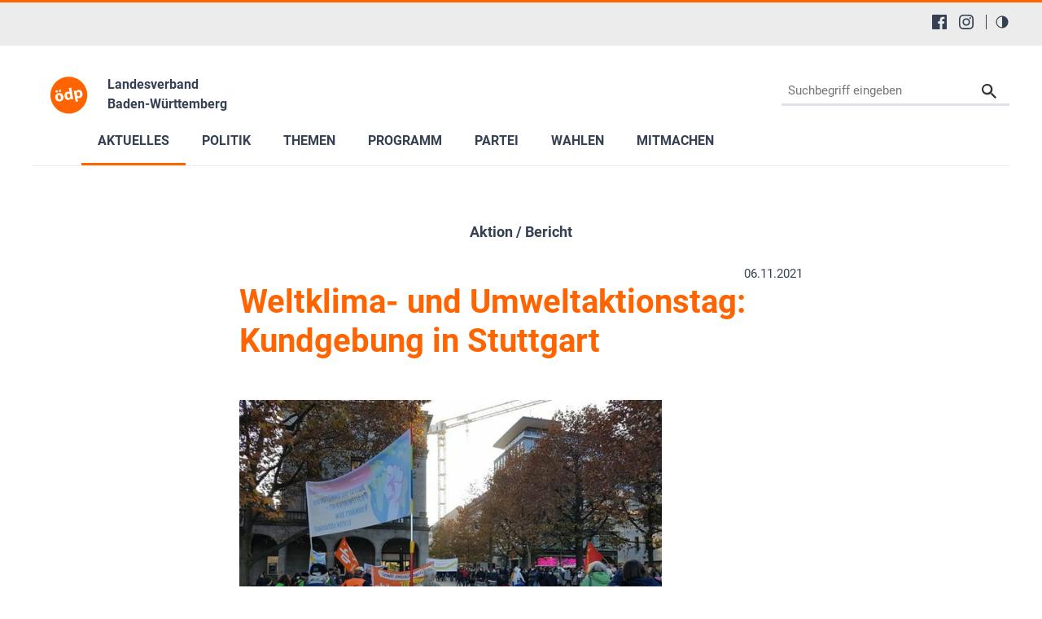

--- FILE ---
content_type: text/html; charset=utf-8
request_url: https://www.oedp-bw.de/aktuelles/aktionen/newsdetails/news/weltklima-und-umweltaktionstag-kundgebung-in-stutt
body_size: 15587
content:
<!DOCTYPE html>
<html lang="de-DE">
<head>

<meta charset="utf-8">
<!-- 
	This website is powered by TYPO3 - inspiring people to share!
	TYPO3 is a free open source Content Management Framework initially created by Kasper Skaarhoj and licensed under GNU/GPL.
	TYPO3 is copyright 1998-2026 of Kasper Skaarhoj. Extensions are copyright of their respective owners.
	Information and contribution at https://typo3.org/
-->


<link rel="shortcut icon" href="/typo3conf/ext/in2template/Resources/Public/Images/favicon.ico" type="image/vnd.microsoft.icon">
<title>ÖDP Baden-Württemberg: Weltklima- und Umweltaktionstag: Kundgebung in Stuttgart</title>
<meta http-equiv="x-ua-compatible" content="IE=edge" />
<meta name="generator" content="TYPO3 CMS" />
<meta name="viewport" content="width=device-width, initial-scale=1.0, user-scalable=yes" />
<meta name="robots" content="index,follow,max-image-preview:large" />
<meta name="keywords" content="ÖDP, ökologisch, Demokratie, Partei, Atom, Energie, Sicherheit, Klonen, Bioethik, Globalisierung, Familie, Kinder, Mobilfunk, Elektrosmog, Gesundheit, Naturnah Einkaufen, Landwirtschaft, Christen, Umweltschutz, Umwelt, Tierschutz, Gentechnik, Energiepolitik, Familienpolitik, Finanzpolitik, Frauen, Medizinethik, Verkehrspolitik, Wirtschaft, Landwirtschaft" />
<meta name="description" content="Die Ökologisch-Demokratische Partei (ÖDP Baden-Württemberg) informiert Sie über aktuelle Nachrichten, das Parteiprogramm und lädt Sie zum Meinungsaustausch ein." />
<meta property="og:type" content="article" />
<meta property="og:url" content="https://www.oedp-bw.de/aktuelles/aktionen/newsdetails/news/weltklima-und-umweltaktionstag-kundgebung-in-stutt" />
<meta property="og:title" content="Weltklima- und Umweltaktionstag: Kundgebung in Stuttgart" />
<meta name="twitter:title" content="Weltklima- und Umweltaktionstag: Kundgebung in Stuttgart" />
<meta name="twitter:card" content="summary" />
<meta name="language" content="de" />
<meta name="revisit-after" content="7 days" />
<meta name="date" content="2023-06-01" />
<meta name="title" content="Newsdetails" />


<link rel="stylesheet" type="text/css" href="/typo3conf/ext/news/Resources/Public/Css/news-basic.css?1768318079" media="all">
<link rel="stylesheet" type="text/css" href="/typo3conf/ext/in2template/Resources/Public/Css/basic.css?1768318070" media="all">
<link rel="stylesheet" type="text/css" href="/typo3conf/ext/in2template/Resources/Public/Css/print.css?1768318070" media="print">
<link rel="stylesheet" type="text/css" href="/typo3conf/ext/femanager/Resources/Public/Css/Main.min.css?1768318078" media="all">



<script src="/typo3temp/assets/js/62b8391210.js?1755679417"></script>


<script>
      var requireJsBasePath = '/typo3conf/ext/in2template/Resources/Public/JavaScripts';
    </script>    <script>
      var fpMasterquiz = document.querySelector('.tx-fp-masterquiz');
      if (fpMasterquiz) {
        var script = document.createElement('script');
        script.type = 'text/javascript';
        script.src = 'https://code.jquery.com/jquery-3.6.0.min.js';
        document.head.appendChild(script);
      }
    </script>
<link rel="canonical" href="https://www.oedp-bw.de/aktuelles/aktionen/newsdetails/news/weltklima-und-umweltaktionstag-kundgebung-in-stutt"/>

<!-- This site is optimized with the Yoast SEO for TYPO3 plugin - https://yoast.com/typo3-extensions-seo/ -->
<script type="application/ld+json">[{"@context":"https:\/\/www.schema.org","@type":"BreadcrumbList","itemListElement":[{"@type":"ListItem","position":1,"item":{"@id":"https:\/\/www.oedp-bw.de\/","name":"03 LV Baden-W\u00fcrttemberg"}},{"@type":"ListItem","position":2,"item":{"@id":"https:\/\/www.oedp-bw.de\/aktuelles","name":"Aktuelles"}},{"@type":"ListItem","position":3,"item":{"@id":"https:\/\/www.oedp-bw.de\/aktuelles\/aktionen","name":"Aktionen"}},{"@type":"ListItem","position":4,"item":{"@id":"https:\/\/www.oedp-bw.de\/aktuelles\/aktionen\/newsdetails","name":"Newsdetails"}}]}];</script>
</head>
<body class="theme page23119">
<a tabindex="0" href="#main-menu" class="skipnavigation skipnavigation__link">
	Zur Hauptnavigation springen
</a><a tabindex="0" href="#maincontent" class="skipnavigation skipnavigation__link">
	Zum Hauptinhalt springen
</a>

<svg style="display: none;"><symbol id="svg--logo"><defs><path id="SVGID_1_" transform="rotate(-10.003 308.585 276.726)" d="M63.83 31.94h489.38v489.38H63.83z"/></defs><clipPath id="SVGID_2_"><use xlink:href="#SVGID_1_" overflow="visible"/></clipPath><path class="svg_logo__background" d="M549.49 234.14c23.47 133.09-65.4 260-198.48 283.46-133.09 23.47-260-65.4-283.46-198.48s65.4-260 198.48-283.47c133.09-23.46 260 65.4 283.46 198.49"
			  clip-path="url(#SVGID_2_)"/><path class="svg_logo__text" d="M235.9 294.19c6.26 37.85-17.73 59.63-45.44 64.21-30.24 5-56.79-11.03-62.31-44.45-5.56-33.62 12.9-58.62 46.32-64.14 31.51-5.2 56.26 13.08 61.43 44.38zm-104.53-64.62c-1.4-8.46 4.32-15.92 12.78-17.32 8.04-1.33 15.43 3.97 16.83 12.43 1.36 8.25-3.65 16.03-12.11 17.43s-16.14-4.3-17.5-12.54zm29.84 78.05c2.94 17.76 12.54 29.86 26.29 27.59 12.69-2.1 18.45-15.87 15.34-34.69-2.52-15.23-11.02-29.9-25.62-27.48-15.22 2.52-18.52 19.36-16.01 34.58zm31.85-72.83c-8.25 1.36-15.71-4.36-17.07-12.6-1.4-8.46 3.9-15.85 12.57-17.28 8.25-1.36 15.64 3.93 17.04 12.39 1.36 8.25-3.65 16.03-12.11 17.43l-.43.06zM340.56 176.96l19.72 119.27c1.92 11.63 4.37 23.83 5.95 30.74l-28.55 4.72-3.75-14.81-.63.1c-4.46 12.47-16.17 20.49-29.49 22.69-24.53 4.06-47.66-13.63-52.97-45.77-5.98-34.86 12.45-58.76 37.19-62.85 12.9-2.13 23.4.91 29.2 7.12l.42-.07-9.23-55.83 32.14-5.31zm-17.19 95.82c-.28-1.69-.66-4.02-1.4-5.85-3.3-8.14-11.47-14.18-21.41-12.54-14.8 2.45-20.04 16.78-17.35 33.06 2.9 17.55 13.39 27.12 26.71 24.91 9.31-1.54 15.87-9.14 16.27-18.55.04-2.4-.17-4.97-.59-7.51l-2.23-13.52zM379.8 254.11c-2.24-13.53-4.55-24.88-6.58-34.54l27.92-4.61 3.86 14.13.42-.07c5.83-12.04 16.69-19.92 31.71-22.4 22.63-3.74 46.18 12.57 51.63 45.56 6.22 37.64-14.74 59.36-37.79 63.17-12.48 2.06-23.04-1.41-28.81-7.4l-.42.07 8.49 51.39-32.14 5.31-18.29-110.61zm36.16 19.01c.42 2.54.98 4.62 1.75 6.66 3.55 8.32 12.03 13.65 21.34 12.11 13.96-2.31 20.28-15.3 17.38-32.85-2.73-16.5-12.19-27.75-26.57-25.37-9.09 1.5-16.01 9.6-16.55 19.46-.14 1.76 0 3.91.31 5.81l2.34 14.18z"/></symbol><symbol id="svg--location"><path d="M13.91 6.955C13.91 12.364 6.954 17 6.954 17S0 12.364 0 6.955a6.955 6.955 0 0 1 13.91 0zM6.954 9.273a2.318 2.318 0 1 0 0-4.637 2.318 2.318 0 0 0 0 4.637z" fill-rule="evenodd"/></symbol><symbol id="svg--mail"><path d="M18 0H2C.9 0 .01.9.01 2L0 14c0 1.1.9 2 2 2h16c1.1 0 2-.9 2-2V2c0-1.1-.9-2-2-2zm0 4l-8 5-8-5V2l8 5 8-5v2z" fill-rule="nonzero"/></symbol><symbol id="svg--download"><path d="M18 8l-4-4H0v26h32V8H18zm-2 19l-7-7h5v-8h4v8h5l-7 7z"/></symbol><symbol id="svg--userlogin"><path d="M16 0H2C.89 0 0 .9 0 2v14c0 1.1.89 2 2 2h4l3 3 3-3h4c1.1 0 2-.9 2-2V2c0-1.1-.9-2-2-2zM9 3.3c1.49 0 2.7 1.21 2.7 2.7 0 1.49-1.21 2.7-2.7 2.7-1.49 0-2.7-1.21-2.7-2.7 0-1.49 1.21-2.7 2.7-2.7zM15 14H3v-.9c0-2 4-3.1 6-3.1s6 1.1 6 3.1v.9z" fill-rule="nonzero"/></symbol><symbol id="svg--next"><path d="M10 20c5.522847 0 10-4.477153 10-10 0-5.522848-4.477153-10-10-10C4.477152 0 0 4.477152 0 10c0 5.522847 4.477152 10 10 10zm0-2c4.418278 0 8-3.581722 8-8s-3.581722-8-8-8-8 3.581722-8 8 3.581722 8 8 8zm0-7H6c-.552285 0-1-.447715-1-1s.447715-1 1-1h4V6l6 4-6 4v-3z" fill-rule="evenodd"/></symbol><symbol id="svg--plus"><path d="M0 10C0 4.4775 4.47625 0 10 0c5.5225 0 10 4.4775 10 10s-4.4775 10-10 10C4.47625 20 0 15.5225 0 10zm2 0c0 4.418 3.581 8 8 8 4.418 0 8-3.582 8-8s-3.582-8-8-8c-4.419 0-8 3.582-8 8zm6.767304 3.563104v-2.312239l-2.320194-.000884c-.68501.000884-1.240972-.555079-1.240088-1.240088-.000884-.68501.554195-1.240089 1.240088-1.240089l2.320194-.000884V6.44961c0-.685893.55508-1.240972 1.240089-1.240088.68501-.000884 1.240972.555078 1.240088 1.240088l.000884 2.320194h2.31224c.685009-.000884 1.240088.554195 1.240088 1.240089-.000884.68501-.555963 1.240088-1.240089 1.240088l-2.313123.000884v2.31224c.000884.685009-.555079 1.240972-1.240088 1.240088-.684126 0-1.240089-.555963-1.240089-1.240089z" /></symbol><symbol id="svg--minus"><path d="M0 10C0 4.4775 4.47625 0 10 0c5.5225 0 10 4.4775 10 10s-4.4775 10-10 10C4.47625 20 0 15.5225 0 10zm2 0c0 4.418 3.581 8 8 8 4.418 0 8-3.582 8-8s-3.582-8-8-8c-4.419 0-8 3.582-8 8zm4.44711 1.249981c-.68501.000884-1.240972-.555079-1.240088-1.240088-.000884-.68501.554195-1.240089 1.240088-1.240089h7.113494c.68501-.000884 1.240089.554195 1.240089 1.240089-.000884.68501-.555963 1.240088-1.240089 1.240088H6.44711z" /></symbol><symbol id="svg--calendar"><path d="M4 9h2V7H4v2zm0 3h2v-2H4v2zm3-3h2V7H7v2zm0 3h2v-2H7v2zm3-3h2V7h-2v2zm0 3h2v-2h-2v2zm4-6c0-.552-.448-1-1-1H3c-.552 0-1 .448-1 1v7c0 .552.448 1 1 1h10c.552 0 1-.448 1-1V6zm0 10H2c-1.104 0-2-.895-2-2V2C0 .895.896 0 2 0h2v1c0 .552.448 1 1 1s1-.448 1-1V0h4v1c0 .552.448 1 1 1s1-.448 1-1V0h2c1.105 0 2 .895 2 2v12c0 1.105-.895 2-2 2z" /></symbol><symbol id="svg--clock"><path d="M8 16c-4.418278 0-8-3.581722-8-8s3.581722-8 8-8 8 3.581722 8 8-3.581722 8-8 8zm.122167-1.001066c3.865404-.067471 6.944238-3.255696 6.876767-7.1211-.067471-3.865405-3.255696-6.944239-7.1211-6.876768-3.865405.067471-6.944239 3.255696-6.876768 7.1211.067471 3.865405 3.255696 6.944239 7.1211 6.876768zm.206185-10.561728V8.20883l3.068734 1.845878-.631282 1.073804-3.752623-2.2541V4.437205h1.315171z" /></symbol><symbol id="svg--cta-location"><g transform="translate(13 5)" stroke="currentColor" stroke-width="6" fill="none" fill-rule="evenodd" stroke-linecap="round" stroke-linejoin="round"><path d="M65 32.727272C65 58.181818 32.5 80 32.5 80S0 58.181818 0 32.727272C0 14.6525 14.550746 0 32.5 0S65 14.652499 65 32.727272z"/><circle cx="33" cy="33" r="11"/></g></symbol><symbol id="svg--cta-membership"><g stroke="currentColor" stroke-width="6" fill="none" fill-rule="evenodd" stroke-linecap="round" stroke-linejoin="round"><path d="M77 55.64V77c0 4.418278-3.581722 8-8 8H13c-4.418278 0-8-3.581722-8-8V21c0-4.418278 3.581722-8 8-8h21.36"/><path d="M69 5l16 16-40 40H29V45z"/></g></symbol><symbol id="svg--cta-donate"><g transform="translate(5 5)" fill="none" fill-rule="evenodd"><path fill="currentColor" d="M45.628906 44.13379H36.9375c.097657 2.832045.809726 4.947909 2.13623 6.347655 1.326505 1.399747 3.226713 2.09961 5.700684 2.09961 1.790374 0 3.458651-.268552 5.004883-.805664l.683594 4.980468c-1.953135.472008-3.971344.708008-6.054688.708008-4.166687 0-7.446277-1.171863-9.838867-3.515625-2.39259-2.343761-3.65397-5.615213-3.78418-9.814453h-4.199219v-3.442383h4.19922v-3.125h-4.19922v-3.442383h4.223633c.21159-4.15041 1.538074-7.377104 3.979492-9.680175 2.441419-2.303072 5.721009-3.45459 9.838868-3.45459 1.725269 0 3.670236.252276 5.83496.756836l-.683593 5.004883c-1.660165-.553389-3.312166-.830079-4.956055-.830079-2.457694 0-4.345696.699863-5.664062 2.09961-1.318366 1.399746-2.05078 3.434231-2.197266 6.103515h8.666992v3.442383H36.9375v3.125h8.691406v3.442383z"/><circle stroke="currentColor" stroke-width="6" cx="40" cy="40" r="40"/></g></symbol><symbol id="svg--cta-mail"><g stroke="currentColor" stroke-width="6" fill="none" fill-rule="evenodd" stroke-linecap="round" stroke-linejoin="round"><path d="M13 13h64c4.4 0 8 3.6 8 8v48c0 4.4-3.6 8-8 8H13c-4.4 0-8-3.6-8-8V21c0-4.4 3.6-8 8-8z"/><path d="M85 21L45 49 5 21"/></g></symbol><symbol id="svg--social-facebook"><path d="M30.234.001H1.765C.79.001 0 .792 0 1.766v28.469C0 31.211.791 32 1.765 32H17.09V19.608h-4.172V14.78h4.172v-3.567c0-4.132 2.525-6.38 6.212-6.38 1.767 0 3.285.129 3.728.188v4.32h-2.561c-2 0-2.389.961-2.389 2.361v3.081h4.779l-.62 4.84H22.08v12.376h8.153c.977 0 1.767-.789 1.767-1.765V1.765C32 .79 31.211 0 30.235 0l-.001.001z" fill="currentColor" fill-rule="nonzero"/></symbol><symbol id="svg--social-instagram"><path d="M16 0c-4.347 0-4.889.02-6.596.096C7.7.176 6.54.444 5.52.84c-1.052.408-1.945.956-2.835 1.845-.89.889-1.439 1.781-1.845 2.835C.444 6.54.175 7.7.096 9.404.016 11.111 0 11.653 0 16c0 4.347.02 4.889.096 6.596.08 1.703.348 2.864.744 3.884.408 1.051.956 1.945 1.845 2.835.889.888 1.781 1.439 2.835 1.845 1.021.395 2.181.665 3.884.744 1.707.08 2.249.096 6.596.096 4.347 0 4.889-.02 6.596-.096 1.703-.08 2.864-.349 3.884-.744 1.051-.408 1.945-.957 2.835-1.845.888-.889 1.439-1.78 1.845-2.835.395-1.02.665-2.181.744-3.884.08-1.707.096-2.249.096-6.596 0-4.347-.02-4.889-.096-6.596-.08-1.703-.349-2.865-.744-3.884-.408-1.052-.957-1.945-1.845-2.835-.889-.889-1.78-1.439-2.835-1.845-1.02-.396-2.181-.665-3.884-.744C20.889.016 20.347 0 16 0zm0 2.88c4.271 0 4.78.021 6.467.095 1.56.073 2.407.332 2.969.553.749.289 1.28.636 1.843 1.195.559.56.905 1.092 1.195 1.841.219.563.48 1.409.551 2.969.076 1.688.093 2.195.093 6.467s-.02 4.78-.099 6.467c-.081 1.56-.341 2.407-.561 2.969-.299.749-.639 1.28-1.199 1.843-.559.559-1.099.905-1.84 1.195-.56.219-1.42.48-2.98.551-1.699.076-2.199.093-6.479.093-4.281 0-4.781-.02-6.479-.099-1.561-.081-2.421-.341-2.981-.561-.759-.299-1.28-.639-1.839-1.199-.561-.559-.92-1.099-1.2-1.84-.22-.56-.479-1.42-.56-2.98-.06-1.68-.081-2.199-.081-6.459 0-4.261.021-4.781.081-6.481.081-1.56.34-2.419.56-2.979.28-.76.639-1.28 1.2-1.841.559-.559 1.08-.919 1.839-1.197.56-.221 1.401-.481 2.961-.561 1.7-.06 2.2-.08 6.479-.08l.06.04V2.88zm0 4.904c-4.54 0-8.216 3.68-8.216 8.216 0 4.54 3.68 8.216 8.216 8.216 4.54 0 8.216-3.68 8.216-8.216 0-4.54-3.68-8.216-8.216-8.216zm0 13.549c-2.947 0-5.333-2.387-5.333-5.333s2.387-5.333 5.333-5.333 5.333 2.387 5.333 5.333-2.387 5.333-5.333 5.333zM26.461 7.46c0 1.06-.861 1.92-1.92 1.92-1.06 0-1.92-.861-1.92-1.92s.861-1.919 1.92-1.919c1.057-.001 1.92.86 1.92 1.919z" fill="currentColor" fill-rule="nonzero"/></symbol><symbol id="svg--social-rss"><path d="M25.599 32C25.599 17.956 14.044 6.4 0 6.4V0c17.553 0 32 14.447 32 32h-6.401zM4.388 23.22c2.419 0 4.391 1.972 4.391 4.393C8.779 30.03 6.799 32 4.378 32 1.961 32 .001 30.035.001 27.613c0-2.422 1.967-4.392 4.388-4.393h-.001zM21.212 32h-6.22c0-8.225-6.767-14.993-14.992-14.993v-6.22c11.636 0 21.212 9.579 21.212 21.213z" fill="currentColor" fill-rule="nonzero"/></symbol><symbol id="svg--social-twitter"><path fill="currentColor" fill-rule="nonzero" d="M19.044 13.55 30.957 0h-2.823L17.79 11.765 9.53 0H0l12.493 17.79L0 32h2.823l10.923-12.424L22.471 32H32L19.044 13.55ZM15.2 17.905l-1.25-1.776L4 2h4.283l8.03 11.403 1.25 1.775L28 30h-4.283L15.2 17.905Z"/></symbol><symbol id="svg--social-linkedin"><path fill="currentColor" fill-rule="nonzero" d="M29 0H3C1.35 0 0 1.35 0 3v26c0 1.65 1.35 3 3 3h26c1.65 0 3-1.35 3-3V3c0-1.65-1.35-3-3-3zM12 26H8V12h4v14zm-2-16c-1.106 0-2-.894-2-2s.894-2 2-2c1.106 0 2 .894 2 2s-.894 2-2 2zm16 16h-4v-8c0-1.106-.894-2-2-2s-2 .894-2 2v8h-4V12h4v2.481C18.825 13.35 20.087 12 21.5 12c2.488 0 4.5 2.238 4.5 5v9z"/></symbol><symbol id="svg--social-telegram"><path fill="currentColor" fill-rule="nonzero" d="m31.88 5.053-4.813 22.733c-.333 1.613-1.307 2-2.667 1.253l-7.333-5.427-3.547 3.427c-.4.4-.733.747-1.467.747-.96 0-.8-.36-1.12-1.267L8.4 18.266l-7.267-2.267c-1.573-.467-1.587-1.547.347-2.333L29.827 2.733c1.293-.573 2.533.32 2.053 2.32z"/></symbol><symbol id="svg--social-tiktok"><path fill="currentColor" fill-rule="nonzero" d="M16.707.027C18.454 0 20.187.014 21.92 0c.107 2.04.84 4.12 2.333 5.56 1.493 1.48 3.6 2.16 5.653 2.387v5.373c-1.92-.067-3.853-.467-5.6-1.293-.76-.347-1.467-.787-2.16-1.24-.013 3.893.013 7.787-.027 11.667-.107 1.867-.72 3.72-1.8 5.253-1.747 2.56-4.773 4.227-7.88 4.28-1.907.107-3.813-.413-5.44-1.373-2.693-1.587-4.587-4.493-4.867-7.613a24.42 24.42 0 0 1-.013-1.987 10.004 10.004 0 0 1 3.44-6.613c2.213-1.92 5.307-2.84 8.2-2.293.027 1.973-.053 3.947-.053 5.92-1.32-.427-2.867-.307-4.027.493a4.631 4.631 0 0 0-1.813 2.333c-.28.68-.2 1.427-.187 2.147.32 2.187 2.427 4.027 4.667 3.827 1.493-.013 2.92-.88 3.693-2.147.253-.44.533-.893.547-1.413.133-2.387.08-4.76.093-7.147.013-5.373-.013-10.733.027-16.093z"/></symbol><symbol id="svg--social-vimeo"><path fill="currentColor" fill-rule="nonzero" d="M31.988 8.563c-.144 3.113-2.319 7.381-6.525 12.794-4.35 5.65-8.031 8.481-11.044 8.481-1.863 0-3.444-1.719-4.731-5.163-.863-3.156-1.719-6.313-2.581-9.469-.956-3.444-1.981-5.162-3.081-5.162-.237 0-1.075.506-2.513 1.506L.007 9.612A391.952 391.952 0 0 0 4.676 5.45C6.782 3.631 8.364 2.675 9.42 2.575c2.487-.237 4.025 1.463 4.6 5.106.619 3.931 1.05 6.375 1.294 7.331.719 3.263 1.506 4.894 2.369 4.894.669 0 1.675-1.056 3.019-3.175 1.337-2.113 2.056-3.725 2.156-4.831.194-1.825-.525-2.744-2.156-2.744-.769 0-1.556.175-2.369.525 1.575-5.15 4.575-7.65 9.012-7.506 3.281.087 4.831 2.219 4.644 6.388z"/></symbol><symbol id="svg--social-whatsapp"><path fill="currentColor" fill-rule="nonzero" d="M27.281 4.65C24.287 1.65 20.306 0 16.062 0 7.324 0 .212 7.112.212 15.856c0 2.794.731 5.525 2.119 7.925L.081 32l8.406-2.206a15.858 15.858 0 0 0 7.575 1.931h.006c8.738 0 15.856-7.113 15.856-15.856 0-4.238-1.65-8.219-4.644-11.219zm-11.212 24.4a13.17 13.17 0 0 1-6.713-1.837l-.481-.288-4.987 1.306 1.331-4.863-.313-.5a13.086 13.086 0 0 1-2.019-7.012c0-7.269 5.912-13.181 13.188-13.181 3.519 0 6.831 1.375 9.319 3.862a13.108 13.108 0 0 1 3.856 9.325c-.006 7.275-5.919 13.188-13.181 13.188zm7.225-9.875c-.394-.2-2.344-1.156-2.706-1.288s-.625-.2-.894.2c-.262.394-1.025 1.288-1.256 1.556-.231.262-.462.3-.856.1s-1.675-.619-3.188-1.969c-1.175-1.05-1.975-2.35-2.206-2.744s-.025-.613.175-.806c.181-.175.394-.463.594-.694s.262-.394.394-.662c.131-.262.069-.494-.031-.694s-.894-2.15-1.219-2.944c-.319-.775-.65-.669-.894-.681-.231-.012-.494-.012-.756-.012s-.694.1-1.056.494c-.363.394-1.387 1.356-1.387 3.306s1.419 3.831 1.619 4.1c.2.262 2.794 4.269 6.769 5.981.944.406 1.681.65 2.256.837.95.3 1.813.256 2.494.156.762-.113 2.344-.956 2.675-1.881s.331-1.719.231-1.881c-.094-.175-.356-.275-.756-.475z"/></symbol><symbol id="svg--social-xing"><path fill="currentColor" fill-rule="nonzero" d="M4.862 6.319c-.275 0-.513.1-.631.287-.119.2-.1.45.025.706l3.119 5.4c.006.012.006.019 0 .025l-4.9 8.662c-.125.256-.119.512 0 .706a.682.682 0 0 0 .6.313h4.613c.688 0 1.025-.469 1.256-.894l4.981-8.813c-.019-.031-3.175-5.531-3.175-5.531-.231-.406-.575-.862-1.287-.862h-4.6zM24.25 0c-.688 0-.988.431-1.238.881 0 0-9.944 17.631-10.269 18.212.019.031 6.556 12.031 6.556 12.031.231.406.581.881 1.288.881H25.2c.275 0 .494-.106.613-.294.125-.2.119-.456-.012-.712l-6.5-11.894c-.006-.012-.006-.019 0-.031L29.52 1.005c.125-.256.131-.512.012-.713-.119-.188-.337-.294-.613-.294H24.25z"/></symbol><symbol id="svg--social-youtube"><path fill="currentColor" fill-rule="nonzero" d="M31.681 9.6s-.313-2.206-1.275-3.175C29.187 5.15 27.825 5.144 27.2 5.069c-4.475-.325-11.194-.325-11.194-.325h-.012s-6.719 0-11.194.325c-.625.075-1.987.081-3.206 1.356C.631 7.394.325 9.6.325 9.6s-.319 2.588-.319 5.181v2.425c0 2.587.319 5.181.319 5.181s.313 2.206 1.269 3.175c1.219 1.275 2.819 1.231 3.531 1.369 2.563.244 10.881.319 10.881.319s6.725-.012 11.2-.331c.625-.075 1.988-.081 3.206-1.356.962-.969 1.275-3.175 1.275-3.175s.319-2.587.319-5.181v-2.425c-.006-2.588-.325-5.181-.325-5.181zM12.694 20.15v-8.994l8.644 4.513-8.644 4.481z"/></symbol><symbol id="svg--social-mastodon"><path fill="currentColor" fill-rule="nonzero" d="M21.327 8.566c0-4.339-2.843-5.61-2.843-5.61-1.433-.658-3.894-.935-6.451-.956h-.063c-2.557.021-5.016.298-6.45.956 0 0-2.843 1.272-2.843 5.61 0 .993-.019 2.181.012 3.441.103 4.243.778 8.425 4.701 9.463 1.809.479 3.362.579 4.612.51 2.268-.126 3.541-.809 3.541-.809l-.075-1.646s-1.621.511-3.441.449c-1.804-.062-3.707-.194-3.999-2.409a4.523 4.523 0 0 1-.04-.621s1.77.433 4.014.536c1.372.063 2.658-.08 3.965-.236 2.506-.299 4.688-1.843 4.962-3.254.434-2.223.398-5.424.398-5.424zm-3.353 5.59h-2.081V9.057c0-1.075-.452-1.62-1.357-1.62-1 0-1.501.647-1.501 1.927v2.791h-2.069V9.364c0-1.28-.501-1.927-1.502-1.927-.905 0-1.357.546-1.357 1.62v5.099H6.026V8.903c0-1.074.273-1.927.823-2.558.566-.631 1.307-.955 2.228-.955 1.065 0 1.872.409 2.405 1.228l.518.869.519-.869c.533-.819 1.34-1.228 2.405-1.228.92 0 1.662.324 2.228.955.549.631.822 1.484.822 2.558v5.253z"/></symbol><symbol id="svg--social-bluesky"><path fill="currentColor" fill-rule="nonzero" d="M13.873 3.805C21.21 9.332 29.103 20.537 32 26.55v15.882c0-.338-.13.044-.41.867-1.512 4.456-7.418 21.847-20.923 7.944-7.111-7.32-3.819-14.64 9.125-16.85-7.405 1.264-15.73-.825-18.014-9.015C1.12 23.022 0 8.51 0 6.55 0-3.268 8.579-.182 13.873 3.805zm36.254 0C42.79 9.332 34.897 20.537 32 26.55v15.882c0-.338.13.044.41.867 1.512 4.456 7.418 21.847 20.923 7.944 7.111-7.32 3.819-14.64-9.125-16.85 7.405 1.264 15.73-.825 18.014-9.015C62.88 23.022 64 8.51 64 6.55c0-9.818-8.578-6.732-13.873-2.745z"/></symbol><symbol id="svg--social-bookmark"><path d="M14.666667 12V8H16v4h4v1.333333h-4v4h-1.333333v-4h-4V12h4zM16 21.308V32l-8-8-8 8V3.988C0 1.789333 1.789333 0 3.996 0h8.008C14.212 0 16 1.785333 16 3.988v.037333C15.78 4.008 15.557333 4 15.333333 4c-4.786666 0-8.666666 3.88-8.666666 8.666667 0 4.786666 3.88 8.666666 8.666666 8.666666.224 0 .446667-.008.666667-.025333zM15.333333 20c4.050667 0 7.333334-3.282667 7.333334-7.333333 0-4.050667-3.282667-7.333334-7.333334-7.333334C11.282667 5.333333 8 8.616 8 12.666667 8 16.717333 11.282667 20 15.333333 20z" fill="currentColor" fill-rule="nonzero"/></symbol><symbol id="svg--social-googleplus"><path d="M10.18 8.723002v3.492h5.78c-.231 1.5-1.747 4.393-5.775 4.393-3.472 0-6.308-2.88-6.308-6.431 0-3.549 2.829-6.429 6.304-6.429 1.98 0 3.305.844 4.06 1.571l2.764-2.659c-1.773-1.66-4.075-2.66-6.82-2.66C4.549-.002999 0 4.557001 0 10.177001c0 5.62 4.552 10.18 10.18 10.18 5.88 0 9.776-4.131 9.776-9.948 0-.668-.072-1.18-.16-1.687H10.18v.001zm21.82 0h-2.911v-2.911h-2.911v2.911h-2.909v2.908h2.912v2.912H29.1v-2.912H32v-2.908z" fill="currentColor" fill-rule="nonzero"/></symbol><symbol id="svg--social-mail"><path d="M3.938402 3.74129l1.0342-1.034198 11.026758 9.452422 11.026759-9.452422 1.034199 1.034198L15.99936 14.079437 3.938402 3.74129zM2.565017 0C1.148114 0 0 1.145554 0 2.552218v15.374745c0 1.409224 1.139154 2.552218 2.565017 2.552218h26.869966C30.851886 20.47918 32 19.333627 32 17.926963V2.552218C32 1.142994 30.860846 0 29.434983 0H2.565017z" fill="currentColor" fill-rule="nonzero"/></symbol><symbol id="svg--social-print"><g fill="currentColor" fill-rule="nonzero"><path d="M8 0h16v4H8zM30 6H2C.9 6 0 6.9 0 8v10c0 1.1.9 2 2 2h6v8h16v-8h6c1.1 0 2-.9 2-2V8c0-1.1-.9-2-2-2zM4 12c-1.105 0-2-.895-2-2s.895-2 2-2 2 .895 2 2-.895 2-2 2zm18 14H10V16h12v10z"/></g></symbol><symbol id="svg--maps"><path d="M12 0c-3.148 0-6 2.553-6 5.702 0 4.682 4.783 5.177 6 12.298 1.217-7.121 6-7.616 6-12.298 0-3.149-2.851-5.702-6-5.702zm0 8c-1.105 0-2-.895-2-2s.895-2 2-2 2 .895 2 2-.895 2-2 2zm12 16l-6.707-2.427-5.293 2.427-5.581-2.427-6.419 2.427 4-9 3.96-1.584c.38.516.741 1.08 1.061 1.729l-3.523 1.41-1.725 3.88 2.672-1.01 1.506-2.687-.635 3.044 4.189 1.789.495-2.021.465 2.024 4.15-1.89-.618-3.033 1.572 2.896 2.732.989-1.739-3.978-3.581-1.415c.319-.65.681-1.215 1.062-1.731l4.021 1.588 3.936 9z"/></symbol><symbol id="svg--link"><path d="M10 13a5 5 0 0 0 7.54.54l3-3a5 5 0 0 0-7.07-7.07l-1.72 1.71" fill="none" stroke="#000" stroke-linecap="round" stroke-miterlimit="10" stroke-width="2"/><path d="M14 11a5 5 0 0 0-7.54-.54l-3 3a5 5 0 0 0 7.07 7.07l1.71-1.71" fill="none" stroke="#000" stroke-linecap="round" stroke-miterlimit="10" stroke-width="2"/></symbol><symbol id="svg--phone"><path d="M22 16.92v3a2 2 0 0 1-2.18 2 19.79 19.79 0 0 1-8.63-3.07 19.5 19.5 0 0 1-6-6 19.79 19.79 0 0 1-3.07-8.67A2 2 0 0 1 4.11 2h3a2 2 0 0 1 2 1.72 12.84 12.84 0 0 0 .7 2.81 2 2 0 0 1-.45 2.11L8.09 9.91a16 16 0 0 0 6 6l1.27-1.27a2 2 0 0 1 2.11-.45 12.84 12.84 0 0 0 2.81.7A2 2 0 0 1 22 16.92z"/></symbol><symbol id="svg--globe"><g fill="currentColor" fill-rule="nonzero"><path d="M12 0C5.373 0 0 5.373 0 12s5.373 12 12 12 12-5.373 12-12S18.627 0 12 0zm10 12c0 .685-.07 1.354-.202 2h-3.853c.121-1.283.129-2.621 0-4h3.853c.132.646.202 1.315.202 2zm-.841-4h-3.5c-.383-1.96-1.052-3.751-1.948-5.278 2.435.977 4.397 2.882 5.448 5.278zm-5.554 0H13V2.342c1.215 1.46 2.117 3.41 2.605 5.658zM11 2.342V8H8.395C8.883 5.752 9.785 3.802 11 2.342zM11 10v4H8.07c-.146-1.421-.146-2.577 0-4H11zm0 6v5.658c-1.215-1.46-2.117-3.41-2.605-5.658H11zm2 5.658V16h2.605c-.488 2.248-1.39 4.198-2.605 5.658zM13 14v-4h2.93c.146 1.421.146 2.577 0 4H13zM8.289 2.722C7.393 4.249 6.724 6.04 6.341 8h-3.5c1.051-2.396 3.013-4.301 5.448-5.278zM2.202 10h3.853c-.121 1.283-.129 2.621 0 4H2.202C2.07 13.354 2 12.685 2 12s.07-1.354.202-2zm.639 6h3.5c.383 1.96 1.052 3.751 1.948 5.278-2.435-.977-4.397-2.882-5.448-5.278zm12.87 5.278c.896-1.527 1.565-3.318 1.948-5.278h3.5c-1.051 2.396-3.013 4.301-5.448 5.278z"/></g></symbol></svg>

<div class="headerbar"><div class="headerbar__content"><nav class="headerbar__menu"><ul class="headerbar__menulist headerbar__menulist--social"><li class="headerbar__menulistitem"><a aria-label="Facebook" class="headerbar__iconlink" title="Facebook" target="_blank" href="https://www.facebook.com/oedpbadenwuerttemberg/"><svg class="svg_dark svg_social" viewBox="0 0 32 32" xmlns:xlink="http://www.w3.org/1999/xlink" aria-hidden="true"><use xlink:href="#svg--social-facebook" x="0" y="0" /></svg></a></li><li class="headerbar__menulistitem"><a aria-label="Instagram" class="headerbar__iconlink" title="Instagram" target="_blank" href="https://www.instagram.com/oedp.de/"><svg class="svg_dark svg_social" viewBox="0 0 32 32" xmlns:xlink="http://www.w3.org/1999/xlink" aria-hidden="true"><use xlink:href="#svg--social-instagram" x="0" y="0" /></svg></a></li><li class="headerbar__menulistitem headerbar__menulistitem--spacer"><button class="headerbar__button" id="contrastswitch"><span class="u-sr-only">Kontrastansicht</span><svg class="headerbar__icon" clip-rule="evenodd" fill="currentcolor" fill-rule="evenodd" stroke-linejoin="round" stroke-miterlimit="2" viewBox="0 0 24 24" xmlns="http://www.w3.org/2000/svg"><path d="m11.998 2c5.517 0 9.997 4.48 9.997 9.998 0 5.517-4.48 9.997-9.997 9.997-5.518 0-9.998-4.48-9.998-9.997 0-5.518 4.48-9.998 9.998-9.998zm0 1.5c-4.69 0-8.498 3.808-8.498 8.498s3.808 8.497 8.498 8.497z" fill-rule="nonzero"/></svg></button></li></ul></nav></div></div>

<div class="pageheader">
<div class="logo"><a class="logo__homelink" title="Startseite" href="/startseite"><svg class="svg_logo" viewBox="0 0 647.13 535.34" xmlns:xlink="http://www.w3.org/1999/xlink" aria-hidden="true"><use xlink:href="#svg--logo" x="0" y="0" /></svg></a><div class="logo_associationlevel logo_associationlevel--flip"><span class="logo__associationtitle">Landesverband</span><span class="logo__associationhiddentitle">Baden-Württemberg</span></div></div>
<search class="headersearchcontainer">
	


<form method="get" class="headersearch" action="/suche" data-suggest="/suche?type=7384" data-suggest-header="Top Results" accept-charset="utf-8">
    <div>
        

        
    </div>

		<label for="menu-search" class="u-sr-only">
			Suchbegriff eingeben
		</label>

    <input
			id="menu-search"
			class="headersearch__input"
			type="search"
			name="tx_solr[q]"
			value=""
			placeholder="Suchbegriff eingeben"
    />

    <button class="headersearch__btn" type="submit">
        Suchen
    </button>
</form>

</search>
<nav id="main-menu" class="main-menu"><ul class="main-menu__list main-menu__list--level-1"><li class="main-menu__item main-menu__item--level-1 main-menu__item--has-submenu main-menu__item--active menu__item--active" data-navigationlevel="level-1"><button class="main-menu__link main-menu__link--level-1 page-id-23112 main-menu__link--active">Aktuelles</button><div class="main-menu__listwrap"><div class="main-menu__title">Aktuelles</div><ul class="main-menu__list main-menu__list--level-2"><li class="main-menu__item main-menu__item--level-2" data-navigationlevel="level-2"><a href="/aktuelles/pressemitteilungen" class="main-menu__link main-menu__link--level-2 page-id-23122">
									Pressemitteilungen
								</a></li><li class="main-menu__item main-menu__item--level-2" data-navigationlevel="level-2"><a href="/aktuelles/medienspiegel" class="main-menu__link main-menu__link--level-2 page-id-38163">
									Medienspiegel
								</a></li><li class="main-menu__item main-menu__item--level-2" data-navigationlevel="level-2"><a href="/aktuelles/blog" class="main-menu__link main-menu__link--level-2 page-id-32440">
									Blog
								</a></li><li class="main-menu__item main-menu__item--level-2" data-navigationlevel="level-2"><a href="/aktuelles/aktionen" class="main-menu__link main-menu__link--level-2 page-id-23118">
									Aktionen
								</a></li><li class="main-menu__item main-menu__item--level-2" data-navigationlevel="level-2"><a href="/aktuelles/termine" class="main-menu__link main-menu__link--level-2 page-id-23116">
									Termine
								</a></li><li class="main-menu__item main-menu__item--level-2" data-navigationlevel="level-2"><a href="https://www.oekologiepolitik.de/" target="_blank" class="main-menu__link main-menu__link--level-2 page-id-38024" rel="noreferrer">
									Ökologie Politik (Zeitschrift)
								</a></li></ul></div></li><li class="main-menu__item main-menu__item--level-1 main-menu__item--has-submenu " data-navigationlevel="level-1"><button class="main-menu__link main-menu__link--level-1 page-id-46211 ">Politik</button><div class="main-menu__listwrap"><div class="main-menu__title">Politik</div><ul class="main-menu__list main-menu__list--level-2"><li class="main-menu__item main-menu__item--level-2" data-navigationlevel="level-2"><a href="/partei/mandatstraeger" class="main-menu__link main-menu__link--level-2 page-id-46213">
									Kommunalpolitik
								</a></li><li class="main-menu__item main-menu__item--level-2" data-navigationlevel="level-2"><a href="/politik/verbandsversammlung-bodensee-oberschwaben" class="main-menu__link main-menu__link--level-2 page-id-52644">
									Verbandsversammlung Bodensee-Oberschwaben
								</a></li><li class="main-menu__item main-menu__item--level-2" data-navigationlevel="level-2"><a href="/politik/verbandsversammlung-heilbronn-franken" class="main-menu__link main-menu__link--level-2 page-id-52646">
									Verbandsversammlung Heilbronn-Franken
								</a></li><li class="main-menu__item main-menu__item--level-2" data-navigationlevel="level-2"><a href="/politik/verbandsversammlung-schwarwald-baar-heuberg" class="main-menu__link main-menu__link--level-2 page-id-52647">
									Verbandsversammlung Schwarwald-Baar-Heuberg
								</a></li><li class="main-menu__item main-menu__item--level-2" data-navigationlevel="level-2"><a href="https://www.oedp-region-stuttgart.de" target="_blank" class="main-menu__link main-menu__link--level-2 page-id-52645">
									Regionalversammlung Stuttgart
								</a></li><li class="main-menu__item main-menu__item--level-2" data-navigationlevel="level-2"><a href="/politik/verbandsversammlung-suedlicher-oberrhein" class="main-menu__link main-menu__link--level-2 page-id-52648">
									Verbandsversammlung Südlicher Oberrhein
								</a></li><li class="main-menu__item main-menu__item--level-2" data-navigationlevel="level-2"><a href="/politik/landtag-baden-wuerttemberg" class="main-menu__link main-menu__link--level-2 page-id-46212">
									Landtag Baden-Württemberg
								</a></li></ul></div></li><li class="main-menu__item main-menu__item--level-1 main-menu__item--has-submenu " data-navigationlevel="level-1"><button class="main-menu__link main-menu__link--level-1 page-id-35760 ">Themen</button><div class="main-menu__listwrap"><div class="main-menu__title">Themen</div><ul class="main-menu__list main-menu__list--level-2"><li class="main-menu__item main-menu__item--level-2" data-navigationlevel="level-2"><a href="/themen/erziehungsgehalt" class="main-menu__link main-menu__link--level-2 page-id-37007">
									Erziehungsgehalt
								</a></li><li class="main-menu__item main-menu__item--level-2" data-navigationlevel="level-2"><a href="/themen/218-und-abtreibung" class="main-menu__link main-menu__link--level-2 page-id-35763">
									218 und Abtreibung
								</a></li></ul></div></li><li class="main-menu__item main-menu__item--level-1 main-menu__item--has-submenu " data-navigationlevel="level-1"><button class="main-menu__link main-menu__link--level-1 page-id-23108 ">Programm</button><div class="main-menu__listwrap"><div class="main-menu__title">Programm</div><ul class="main-menu__list main-menu__list--level-2"><li class="main-menu__item main-menu__item--level-2" data-navigationlevel="level-2"><a href="/programm/flyer" class="main-menu__link main-menu__link--level-2 page-id-53210">
									Flyer
								</a></li><li class="main-menu__item main-menu__item--level-2" data-navigationlevel="level-2"><a href="/programm/landesprogramm" class="main-menu__link main-menu__link--level-2 page-id-34604">
									Landesprogramm
								</a></li><li class="main-menu__item main-menu__item--level-2" data-navigationlevel="level-2"><a href="https://www.oedp.de/programm/die-oedp-stellt-sich-vor" target="_blank" class="main-menu__link main-menu__link--level-2 page-id-42938">
									Die ÖDP stellt sich vor
								</a></li><li class="main-menu__item main-menu__item--level-2" data-navigationlevel="level-2"><a href="https://www.oedp.de/programm/grundsatzprogramm/?expand=" target="_blank" class="main-menu__link main-menu__link--level-2 page-id-27454">
									Grundsatzprogramm
								</a></li><li class="main-menu__item main-menu__item--level-2" data-navigationlevel="level-2"><a href="http://www.oedp.de/programm/bundesprogramm/" target="_blank" class="main-menu__link main-menu__link--level-2 page-id-40850">
									Bundesprogramm
								</a></li><li class="main-menu__item main-menu__item--level-2" data-navigationlevel="level-2"><a href="https://www.oedp.de/programm/europawahlprogramm-2019/" target="_blank" class="main-menu__link main-menu__link--level-2 page-id-27456">
									Europaprogramm
								</a></li></ul></div></li><li class="main-menu__item main-menu__item--level-1 main-menu__item--has-submenu " data-navigationlevel="level-1"><button class="main-menu__link main-menu__link--level-1 page-id-23101 ">Partei</button><div class="main-menu__listwrap"><div class="main-menu__title">Partei</div><ul class="main-menu__list main-menu__list--level-2"><li class="main-menu__item main-menu__item--level-2" data-navigationlevel="level-2"><a href="/partei/landesverband" class="main-menu__link main-menu__link--level-2 page-id-46173">
									Landesverband
								</a></li><li class="main-menu__item main-menu__item--level-2" data-navigationlevel="level-2"><a href="/partei/kreisverbaende" class="main-menu__link main-menu__link--level-2 page-id-27480">
									Kreisverbände
								</a></li><li class="main-menu__item main-menu__item--level-2" data-navigationlevel="level-2"><a href="/partei/mandatstraeger" class="main-menu__link main-menu__link--level-2 page-id-27479">
									Mandatsträger
								</a></li><li class="main-menu__item main-menu__item--level-2" data-navigationlevel="level-2"><a href="http://www.oedp.de" target="_blank" class="main-menu__link main-menu__link--level-2 page-id-27481">
									Bundesverband
								</a></li><li class="main-menu__item main-menu__item--level-2" data-navigationlevel="level-2"><a href="https://www.j-oe.de" target="_blank" class="main-menu__link main-menu__link--level-2 page-id-27482">
									JÖ - jung.ökologisch
								</a></li></ul></div></li><li class="main-menu__item main-menu__item--level-1 main-menu__item--has-submenu " data-navigationlevel="level-1"><button class="main-menu__link main-menu__link--level-1 page-id-27446 ">Wahlen</button><div class="main-menu__listwrap"><div class="main-menu__title">Wahlen</div><ul class="main-menu__list main-menu__list--level-2"><li class="main-menu__item main-menu__item--level-2" data-navigationlevel="level-2"><a href="/wahlen/landtagswahl-2026" class="main-menu__link main-menu__link--level-2 page-id-59802">
									Landtagswahl Baden-Württemberg 2026
								</a></li><li class="main-menu__item main-menu__item--level-2" data-navigationlevel="level-2"><a href="/wahlen/bundestagswahl-2025" class="main-menu__link main-menu__link--level-2 page-id-56410">
									Bundestagswahl 2025
								</a></li><li class="main-menu__item main-menu__item--level-2" data-navigationlevel="level-2"><a href="/wahlen/kommunalwahlen-2024" class="main-menu__link main-menu__link--level-2 page-id-46192">
									Kommunalwahlen 2024
								</a></li><li class="main-menu__item main-menu__item--level-2" data-navigationlevel="level-2"><a href="/wahlen/europawahl-2024" class="main-menu__link main-menu__link--level-2 page-id-46201">
									Europawahl 2024
								</a></li></ul></div></li><li class="main-menu__item main-menu__item--level-1 main-menu__item--has-submenu " data-navigationlevel="level-1"><button class="main-menu__link main-menu__link--level-1 page-id-23081 ">Mitmachen</button><div class="main-menu__listwrap"><div class="main-menu__title">Mitmachen</div><ul class="main-menu__list main-menu__list--level-2"><li class="main-menu__item main-menu__item--level-2" data-navigationlevel="level-2"><a href="/mitmachen/kontakt" class="main-menu__link main-menu__link--level-2 page-id-23082">
									Kontakt
								</a></li><li class="main-menu__item main-menu__item--level-2" data-navigationlevel="level-2"><a href="/mitmachen/newsletter" class="main-menu__link main-menu__link--level-2 page-id-62138">
									Newsletter abonnieren
								</a></li><li class="main-menu__item main-menu__item--level-2" data-navigationlevel="level-2"><a href="http://www.oedp.de/mitmachen/infomaterial/" target="_blank" class="main-menu__link main-menu__link--level-2 page-id-23089">
									Infomaterial
								</a></li><li class="main-menu__item main-menu__item--level-2" data-navigationlevel="level-2"><a href="http://www.oedp-shop.de" target="_blank" class="main-menu__link main-menu__link--level-2 page-id-38161" rel="noreferrer">
									Werbemittelshop
								</a></li><li class="main-menu__item main-menu__item--level-2" data-navigationlevel="level-2"><a href="/mitmachen/mitgliedschaft" class="main-menu__link main-menu__link--level-2 page-id-23099">
									Mitgliedschaft
								</a></li><li class="main-menu__item main-menu__item--level-2" data-navigationlevel="level-2"><a href="/mitmachen/spenden" class="main-menu__link main-menu__link--level-2 page-id-23100">
									Spenden
								</a></li></ul></div></li></ul></nav>







</div>

<!--TYPO3SEARCH_begin-->
<div id="maincontent">
    <div class="container container--inset container--columns"><div class="maincolumn contentcolumn"><div id="c42550" class="frame frame-default frame-type-list frame-layout-0"><header><h3 class="ce-headline-center">
                Aktion / Bericht
            </h3></header><div class="news news-single"><div class="article"><script type="application/ld+json">{
    "@context": "http://schema.org",
    "@type": "Article",
    "datePublished": "2021-11-06",
    "headline": "Weltklima- und Umweltaktionstag: Kundgebung in Stuttgart",
    "articleBody": "Wir haben beim Klimaschutz keine Zeit zu verlieren. Daher hat die \u00d6DP die Kundgebung in Stuttgart aktiv unterst\u00fctzt. Guido Klamt, \u00d6DP-Landesvorsitzender und derzeit freigestellter Betriebsrat bei Bosch, warnte in seiner Rede vor unbegrenztem Wachstum als Illusion. Auch sei Elektromobilit\u00e4t kein Allheilmittel. Es komme auf Verkehrsvermeidung und Verkehrsverlagerung auf die Schiene an. Vor allem d\u00fcrfe der Ausbau erneuerbarer Energie nicht weiter von der Politik ausgebremst werden.",
    "author": {
        "@context": "http://schema.org",
        "@type": "Person"
    },
    "image": "https://www.oedp-bw.de/fileadmin/user_upload/01-instanzen/03/020-Aktuelles/030-Aktionen/Weltklimatag_Stuttgart_November_2021.jpg",
    "url": "https://www.oedp-bw.de/aktuelles/aktionen/newsdetails/news/weltklima-und-umweltaktionstag-kundgebung-in-stutt"
}</script><header class="c-news__header"><p class="o-byline o-flex-line o-flex-line--between"><span><!-- DO NOT REMOVE THIS SPAN! It is required to position the sibling element --></span><!-- date --><span class="news-list-date"><time datetime="2021-11-06">
									06.11.2021
								</time></span></p><h1>Weltklima- und Umweltaktionstag: Kundgebung in Stuttgart</h1></header><div><!-- media files --><div class="mediaelement mediaelement-image"><a class="glightbox"
					 data-downloadlink="/fileadmin/user_upload/01-instanzen/03/020-Aktuelles/030-Aktionen/Weltklimatag_Stuttgart_November_2021.jpg"
					 href="/fileadmin/_processed_/b/5/csm_Weltklimatag_Stuttgart_November_2021_58e6649ec3.jpg"
					 title=""
					 target="_blank"
				><picture><source srcset="/fileadmin/_processed_/b/5/csm_Weltklimatag_Stuttgart_November_2021_3706effbbb.jpg" media="(max-width: 575px)"><source srcset="/fileadmin/_processed_/b/5/csm_Weltklimatag_Stuttgart_November_2021_40ed42935d.jpg" media="(min-width: 576px) and (max-width: 1199px)"><source srcset="/fileadmin/_processed_/b/5/csm_Weltklimatag_Stuttgart_November_2021_c3ebf668a4.jpg" media="(min-width: 1200px)"/><img alt="Kundgebung zum Weltklima- und Umweltaktionstag in Stuttgart 2021" src="/fileadmin/_processed_/b/5/csm_Weltklimatag_Stuttgart_November_2021_5be129d3f3.jpg" width="519" height="389" /></picture></a></div><!-- main text --><div class="news-text-wrap"><p>Wir haben beim Klimaschutz keine Zeit zu verlieren. Daher hat die ÖDP die Kundgebung in Stuttgart aktiv unterstützt. Guido Klamt, ÖDP-Landesvorsitzender und derzeit freigestellter Betriebsrat bei Bosch, warnte in seiner Rede vor unbegrenztem Wachstum als Illusion. Auch sei Elektromobilität kein Allheilmittel. Es komme auf Verkehrsvermeidung und Verkehrsverlagerung auf die Schiene an. Vor allem dürfe der Ausbau erneuerbarer Energie nicht weiter von der Politik ausgebremst werden.</p></div><!-- related things --><div class="news-related-wrap"></div><a class="c-backlink" href="/aktuelles/aktionen">Zurück</a><hr /></div></div></div></div><div class="socialsharebar"><div class="socialsharebar__wrapper"><a href="http://www.facebook.com/sharer.php?u=https://www.oedp-bw.de/aktuelles/aktionen/newsdetails/news/weltklima-und-umweltaktionstag-kundgebung-in-stutt" class="socialsharebar__link socialsharebar__link--facebook"
   onclick="window.open(this.href, 'Facebook', 'menubar=no,toolbar=no,resizable=yes,scrollbars=yes,height=269,width=550');return false;" ><svg class="svg_primary svg_social-facebook" viewBox="0 0 32 32" xmlns:xlink="http://www.w3.org/1999/xlink"><use xlink:href="#svg--social-facebook" x="0" y="0" /></svg><span class="socialsharebar__linktext">Teilen</span></a><a href="https://twitter.com/home/?status=Newsdetails%20-%20https://www.oedp-bw.de/aktuelles/aktionen/newsdetails/news/weltklima-und-umweltaktionstag-kundgebung-in-stutt" class="socialsharebar__link socialsharebar__link--twitter"
   onclick="window.open(this.href, 'Twitter', 'menubar=no,toolbar=no,resizable=yes,scrollbars=yes,height=285,width=550');return false;" ><svg class="svg_primary svg_social-twitter" viewBox="0 0 32 32" xmlns:xlink="http://www.w3.org/1999/xlink"><use xlink:href="#svg--social-twitter" x="0" y="3" /></svg><span class="socialsharebar__linktext">Tweet</span></a></div><div class="socialsharebar__wrapper"><a href="mailto:?subject=Newsdetails&body=https://www.oedp-bw.de/aktuelles/aktionen/newsdetails/news/weltklima-und-umweltaktionstag-kundgebung-in-stutt" class="socialsharebar__link socialsharebar__link--mail"><svg class="svg_primary svg_social-mail" viewBox="0 0 32 32" xmlns:xlink="http://www.w3.org/1999/xlink"><use xlink:href="#svg--social-mail" x="0" y="6" /></svg><span class="socialsharebar__linktext">E-Mail</span></a><a href="javascript:void(0);" id="bookmarklink" class="socialsharebar__link socialsharebar__link--bookmark" rel="sidebar"><svg class="svg_primary svg_social-bookmark" viewBox="0 0 32 32" xmlns:xlink="http://www.w3.org/1999/xlink"><use xlink:href="#svg--social-bookmark" x="0" y="0" /></svg><span class="socialsharebar__linktext">Bookmark</span></a><button class="socialsharebar__link socialsharebar__link--print" onclick="window.print()"><svg class="svg_primary svg_social-print" viewBox="0 0 32 32" xmlns:xlink="http://www.w3.org/1999/xlink"><use xlink:href="#svg--social-print" x="0" y="2" /></svg><span class="socialsharebar__linktext">Drucken</span></button></div></div></div></div>
</div>
<!--TYPO3SEARCH_end-->
<footer class="footer"><div class="footer__content container container--inset"><nav class="footer-menu"><ul class="footer-menu__list footer-menu__list--level-1"><li class="footer-menu__item footer-menu__item--level-1"><span class="footer-menu__link footer-menu__link--level-1">Aktuelles</span><ul class="footer-menu__list footer-menu__list--level-2"><li class="footer-menu__item footer-menu__item--level2" ><a href="/aktuelles/pressemitteilungen" class="footer-menu__link footer-menu__link--level-2 page-id-23122">
								Pressemitteilungen
							</a></li><li class="footer-menu__item footer-menu__item--level2" ><a href="/aktuelles/medienspiegel" class="footer-menu__link footer-menu__link--level-2 page-id-38163">
								Medienspiegel
							</a></li><li class="footer-menu__item footer-menu__item--level2" ><a href="/aktuelles/blog" class="footer-menu__link footer-menu__link--level-2 page-id-32440">
								Blog
							</a></li><li class="footer-menu__item footer-menu__item--level2" ><a href="/aktuelles/aktionen" class="footer-menu__link footer-menu__link--level-2 page-id-23118">
								Aktionen
							</a></li><li class="footer-menu__item footer-menu__item--level2" ><a href="/aktuelles/termine" class="footer-menu__link footer-menu__link--level-2 page-id-23116">
								Termine
							</a></li><li class="footer-menu__item footer-menu__item--level2" ><a href="https://www.oekologiepolitik.de/" target="_blank" class="footer-menu__link footer-menu__link--level-2 page-id-38024" rel="noreferrer">
								Ökologie Politik (Zeitschrift)
							</a></li></ul></li><li class="footer-menu__item footer-menu__item--level-1"><span class="footer-menu__link footer-menu__link--level-1">Politik</span><ul class="footer-menu__list footer-menu__list--level-2"><li class="footer-menu__item footer-menu__item--level2" ><a href="/partei/mandatstraeger" class="footer-menu__link footer-menu__link--level-2 page-id-46213">
								Kommunalpolitik
							</a></li><li class="footer-menu__item footer-menu__item--level2" ><a href="/politik/verbandsversammlung-bodensee-oberschwaben" class="footer-menu__link footer-menu__link--level-2 page-id-52644">
								Verbandsversammlung Bodensee-Oberschwaben
							</a></li><li class="footer-menu__item footer-menu__item--level2" ><a href="/politik/verbandsversammlung-heilbronn-franken" class="footer-menu__link footer-menu__link--level-2 page-id-52646">
								Verbandsversammlung Heilbronn-Franken
							</a></li><li class="footer-menu__item footer-menu__item--level2" ><a href="/politik/verbandsversammlung-schwarwald-baar-heuberg" class="footer-menu__link footer-menu__link--level-2 page-id-52647">
								Verbandsversammlung Schwarwald-Baar-Heuberg
							</a></li><li class="footer-menu__item footer-menu__item--level2" ><a href="https://www.oedp-region-stuttgart.de" target="_blank" class="footer-menu__link footer-menu__link--level-2 page-id-52645">
								Regionalversammlung Stuttgart
							</a></li><li class="footer-menu__item footer-menu__item--level2" ><a href="/politik/verbandsversammlung-suedlicher-oberrhein" class="footer-menu__link footer-menu__link--level-2 page-id-52648">
								Verbandsversammlung Südlicher Oberrhein
							</a></li><li class="footer-menu__item footer-menu__item--level2" ><a href="/politik/landtag-baden-wuerttemberg" class="footer-menu__link footer-menu__link--level-2 page-id-46212">
								Landtag Baden-Württemberg
							</a></li></ul></li><li class="footer-menu__item footer-menu__item--level-1"><span class="footer-menu__link footer-menu__link--level-1">Themen</span><ul class="footer-menu__list footer-menu__list--level-2"><li class="footer-menu__item footer-menu__item--level2" ><a href="/themen/erziehungsgehalt" class="footer-menu__link footer-menu__link--level-2 page-id-37007">
								Erziehungsgehalt
							</a></li><li class="footer-menu__item footer-menu__item--level2" ><a href="/themen/218-und-abtreibung" class="footer-menu__link footer-menu__link--level-2 page-id-35763">
								218 und Abtreibung
							</a></li></ul></li><li class="footer-menu__item footer-menu__item--level-1"><span class="footer-menu__link footer-menu__link--level-1">Programm</span><ul class="footer-menu__list footer-menu__list--level-2"><li class="footer-menu__item footer-menu__item--level2" ><a href="/programm/flyer" class="footer-menu__link footer-menu__link--level-2 page-id-53210">
								Flyer
							</a></li><li class="footer-menu__item footer-menu__item--level2" ><a href="/programm/landesprogramm" class="footer-menu__link footer-menu__link--level-2 page-id-34604">
								Landesprogramm
							</a></li><li class="footer-menu__item footer-menu__item--level2" ><a href="https://www.oedp.de/programm/die-oedp-stellt-sich-vor" target="_blank" class="footer-menu__link footer-menu__link--level-2 page-id-42938">
								Die ÖDP stellt sich vor
							</a></li><li class="footer-menu__item footer-menu__item--level2" ><a href="https://www.oedp.de/programm/grundsatzprogramm/?expand=" target="_blank" class="footer-menu__link footer-menu__link--level-2 page-id-27454">
								Grundsatzprogramm
							</a></li><li class="footer-menu__item footer-menu__item--level2" ><a href="http://www.oedp.de/programm/bundesprogramm/" target="_blank" class="footer-menu__link footer-menu__link--level-2 page-id-40850">
								Bundesprogramm
							</a></li><li class="footer-menu__item footer-menu__item--level2" ><a href="https://www.oedp.de/programm/europawahlprogramm-2019/" target="_blank" class="footer-menu__link footer-menu__link--level-2 page-id-27456">
								Europaprogramm
							</a></li></ul></li><li class="footer-menu__item footer-menu__item--level-1"><span class="footer-menu__link footer-menu__link--level-1">Partei</span><ul class="footer-menu__list footer-menu__list--level-2"><li class="footer-menu__item footer-menu__item--level2" ><a href="/partei/landesverband" class="footer-menu__link footer-menu__link--level-2 page-id-46173">
								Landesverband
							</a></li><li class="footer-menu__item footer-menu__item--level2" ><a href="/partei/kreisverbaende" class="footer-menu__link footer-menu__link--level-2 page-id-27480">
								Kreisverbände
							</a></li><li class="footer-menu__item footer-menu__item--level2" ><a href="/partei/mandatstraeger" class="footer-menu__link footer-menu__link--level-2 page-id-27479">
								Mandatsträger
							</a></li><li class="footer-menu__item footer-menu__item--level2" ><a href="http://www.oedp.de" target="_blank" class="footer-menu__link footer-menu__link--level-2 page-id-27481">
								Bundesverband
							</a></li><li class="footer-menu__item footer-menu__item--level2" ><a href="https://www.j-oe.de" target="_blank" class="footer-menu__link footer-menu__link--level-2 page-id-27482">
								JÖ - jung.ökologisch
							</a></li></ul></li><li class="footer-menu__item footer-menu__item--level-1"><span class="footer-menu__link footer-menu__link--level-1">Wahlen</span><ul class="footer-menu__list footer-menu__list--level-2"><li class="footer-menu__item footer-menu__item--level2" ><a href="/wahlen/landtagswahl-2026" class="footer-menu__link footer-menu__link--level-2 page-id-59802">
								Landtagswahl Baden-Württemberg 2026
							</a></li><li class="footer-menu__item footer-menu__item--level2" ><a href="/wahlen/bundestagswahl-2025" class="footer-menu__link footer-menu__link--level-2 page-id-56410">
								Bundestagswahl 2025
							</a></li><li class="footer-menu__item footer-menu__item--level2" ><a href="/wahlen/kommunalwahlen-2024" class="footer-menu__link footer-menu__link--level-2 page-id-46192">
								Kommunalwahlen 2024
							</a></li><li class="footer-menu__item footer-menu__item--level2" ><a href="/wahlen/europawahl-2024" class="footer-menu__link footer-menu__link--level-2 page-id-46201">
								Europawahl 2024
							</a></li></ul></li><li class="footer-menu__item footer-menu__item--level-1"><span class="footer-menu__link footer-menu__link--level-1">Mitmachen</span><ul class="footer-menu__list footer-menu__list--level-2"><li class="footer-menu__item footer-menu__item--level2" ><a href="/mitmachen/kontakt" class="footer-menu__link footer-menu__link--level-2 page-id-23082">
								Kontakt
							</a></li><li class="footer-menu__item footer-menu__item--level2" ><a href="/mitmachen/newsletter" class="footer-menu__link footer-menu__link--level-2 page-id-62138">
								Newsletter abonnieren
							</a></li><li class="footer-menu__item footer-menu__item--level2" ><a href="http://www.oedp.de/mitmachen/infomaterial/" target="_blank" class="footer-menu__link footer-menu__link--level-2 page-id-23089">
								Infomaterial
							</a></li><li class="footer-menu__item footer-menu__item--level2" ><a href="http://www.oedp-shop.de" target="_blank" class="footer-menu__link footer-menu__link--level-2 page-id-38161" rel="noreferrer">
								Werbemittelshop
							</a></li><li class="footer-menu__item footer-menu__item--level2" ><a href="/mitmachen/mitgliedschaft" class="footer-menu__link footer-menu__link--level-2 page-id-23099">
								Mitgliedschaft
							</a></li><li class="footer-menu__item footer-menu__item--level2" ><a href="/mitmachen/spenden" class="footer-menu__link footer-menu__link--level-2 page-id-23100">
								Spenden
							</a></li></ul></li></ul></nav><div class="footer-address"><div id="c42613" class="frame frame-default frame-type-text frame-layout-0"><div class="ce-bodytext"><p>© Ökologisch-Demokratische Partei / Familie und Umwelt (ÖDP)<br> LV Baden-Württemberg<br> Bismarckplatz 4, 70197 Stuttgart<br> Tel. (0711) 6 36 46 44<br> E-Mail: <a href="javascript:linkTo_UnCryptMailto(%27jxfiql7fkclXlbam%3Ayt%2Bab%27);">info<span class="mailsymbol"></span>oedp-bw.de</a></p></div></div><div class="socialfooter"><a class="socialfooter__link" title="Facebook" target="_blank" href="https://www.facebook.com/oedpbadenwuerttemberg/"><svg class="svg_primary svg_social-facebook" viewBox="0 0 32 32" xmlns:xlink="http://www.w3.org/1999/xlink" aria-hidden="true"><use xlink:href="#svg--social-facebook" x="0" y="0" /></svg></a><a class="socialfooter__link" title="Instagram" target="_blank" href="https://www.instagram.com/oedp.de/"><svg class="svg_primary svg_social-instagram" viewBox="0 0 32 32" xmlns:xlink="http://www.w3.org/1999/xlink" aria-hidden="true"><use xlink:href="#svg--social-instagram" x="0" y="0" /></svg></a><a class="socialfooter__link" title="TikTok" target="_blank" href="https://www.tiktok.com/@oedp.bw"><svg class="svg_primary svg_social-tiktok" viewBox="0 0 32 32" xmlns:xlink="http://www.w3.org/1999/xlink" aria-hidden="true"><use xlink:href="#svg--social-tiktok" x="0" y="0" /></svg></a><a class="socialfooter__link" title="YouTube" target="_blank" href="https://www.youtube.com/channel/UCXDk-qAM3Hj_AK8AzCBZ1YQ"><svg class="svg_primary svg_social-youtube" viewBox="0 0 32 32" xmlns:xlink="http://www.w3.org/1999/xlink" aria-hidden="true"><use xlink:href="#svg--social-youtube" x="0" y="0" /></svg></a></div><ul class="list--unstyled footer-address__contactlinks"><li><a href="/partei/kreisverbaende"><svg class="svg_dark svg_location" viewBox="0 0 14 17" xmlns:xlink="http://www.w3.org/1999/xlink"><use xlink:href="#svg--location" x="0" y="0" /></svg>ÖDP vor Ort</a></li><li><a href="/mitmachen/kontakt"><svg class="svg_dark svg_mail" viewBox="0 0 20 16" xmlns:xlink="http://www.w3.org/1999/xlink"><use xlink:href="#svg--mail" x="0" y="0" /></svg>Kontakt</a></li></ul></div></div><div class="footer__byline"><div class="container container--inset o-flex-line o-flex-line--between"><div class="footer__title"><strong>Landesverband Baden-Württemberg</strong> Ökologisch-Demokratische Partei (ÖDP)</div><nav class="footer__nav"><ul class="nav-inline__list"><li class="nav-inline__item"><a href="/sitemap" class="nav-inline__link page-id-23076">Sitemap</a></li><li class="nav-inline__item"><a href="/impressum" class="nav-inline__link page-id-23075">Impressum</a></li><li class="nav-inline__item"><a href="/datenschutz" class="nav-inline__link page-id-55649">Datenschutz</a></li></ul></nav></div></div></footer>

	
		<!-- Matomo -->
		<script>
			var _paq = window._paq = window._paq || [];
			/* tracker methods like "setCustomDimension" should be called before "trackPageView" */
			_paq.push(["disableCookies"]);
			_paq.push(['trackPageView']);
			_paq.push(['enableLinkTracking']);
			(function() {
				var u="https://statistik.oedp.de/";
				_paq.push(['setTrackerUrl', u+'matomo.php']);
				_paq.push(['setSiteId', '177']);
				var d=document, g=d.createElement('script'), s=d.getElementsByTagName('script')[0];
				g.async=true; g.src=u+'matomo.js'; s.parentNode.insertBefore(g,s);
			})();
		</script>
		<noscript><p><img src="https://statistik.oedp.de/matomo.php?idsite=177&amp;rec=1" style="border:0;" alt="" /></p></noscript>
		<!-- End Matomo Code -->
	


<script id="powermail_conditions_container" data-condition-uri="https://www.oedp-bw.de/aktuelles/aktionen/newsdetails/condition.json"></script>
<script src="/typo3conf/ext/in2template/Resources/Public/JavaScripts/Vendor/jquery.min.js?1768318070"></script>
<script src="/typo3conf/ext/femanager/Resources/Public/JavaScript/Validation.min.js?1768318078"></script>
<script src="/typo3conf/ext/femanager/Resources/Public/JavaScript/Femanager.min.js?1768318078"></script>

<script data-main="/typo3conf/ext/in2template/Resources/Public/JavaScripts/main" src="/typo3conf/ext/in2template/Resources/Public/JavaScripts/Vendor/require.js" ></script>
</body>
</html>

--- FILE ---
content_type: application/javascript
request_url: https://www.oedp-bw.de/typo3conf/ext/in2template/Resources/Public/JavaScripts/Vendor/jquery.min.js?1768317965930
body_size: 30325
content:
/*! jQuery v3.7.1 | (c) OpenJS Foundation and other contributors | jquery.org/license */
!function(e,t){"use strict";"object"==typeof module&&"object"==typeof module.exports?module.exports=e.document?t(e,!0):function(e){if(!e.document)throw new Error("jQuery requires a window with a document");return t(e)}:t(e)}("undefined"!=typeof window?window:this,(function(e,t){"use strict";var n=[],r=Object.getPrototypeOf,i=n.slice,o=n.flat?function(e){return n.flat.call(e)}:function(e){return n.concat.apply([],e)},a=n.push,s=n.indexOf,u={},l=u.toString,c=u.hasOwnProperty,f=c.toString,p=f.call(Object),d={},h=function(e){return"function"==typeof e&&"number"!=typeof e.nodeType&&"function"!=typeof e.item},g=function(e){return null!=e&&e===e.window},v=e.document,y={type:!0,src:!0,nonce:!0,noModule:!0};function m(e,t,n){var r,i,o=(n=n||v).createElement("script");if(o.text=e,t)for(r in y)(i=t[r]||t.getAttribute&&t.getAttribute(r))&&o.setAttribute(r,i);n.head.appendChild(o).parentNode.removeChild(o)}function x(e){return null==e?e+"":"object"==typeof e||"function"==typeof e?u[l.call(e)]||"object":typeof e}var b="3.7.1",w=/HTML$/i,T=function(e,t){return new T.fn.init(e,t)};function C(e){var t=!!e&&"length"in e&&e.length,n=x(e);return!h(e)&&!g(e)&&("array"===n||0===t||"number"==typeof t&&0<t&&t-1 in e)}function k(e,t){return e.nodeName&&e.nodeName.toLowerCase()===t.toLowerCase()}T.fn=T.prototype={jquery:b,constructor:T,length:0,toArray:function(){return i.call(this)},get:function(e){return null==e?i.call(this):e<0?this[e+this.length]:this[e]},pushStack:function(e){var t=T.merge(this.constructor(),e);return t.prevObject=this,t},each:function(e){return T.each(this,e)},map:function(e){return this.pushStack(T.map(this,(function(t,n){return e.call(t,n,t)})))},slice:function(){return this.pushStack(i.apply(this,arguments))},first:function(){return this.eq(0)},last:function(){return this.eq(-1)},even:function(){return this.pushStack(T.grep(this,(function(e,t){return(t+1)%2})))},odd:function(){return this.pushStack(T.grep(this,(function(e,t){return t%2})))},eq:function(e){var t=this.length,n=+e+(e<0?t:0);return this.pushStack(0<=n&&n<t?[this[n]]:[])},end:function(){return this.prevObject||this.constructor()},push:a,sort:n.sort,splice:n.splice},T.extend=T.fn.extend=function(){var e,t,n,r,i,o,a=arguments[0]||{},s=1,u=arguments.length,l=!1;for("boolean"==typeof a&&(l=a,a=arguments[s]||{},s++),"object"==typeof a||h(a)||(a={}),s===u&&(a=this,s--);s<u;s++)if(null!=(e=arguments[s]))for(t in e)r=e[t],"__proto__"!==t&&a!==r&&(l&&r&&(T.isPlainObject(r)||(i=Array.isArray(r)))?(n=a[t],o=i&&!Array.isArray(n)?[]:i||T.isPlainObject(n)?n:{},i=!1,a[t]=T.extend(l,o,r)):void 0!==r&&(a[t]=r));return a},T.extend({expando:"jQuery"+(b+Math.random()).replace(/\D/g,""),isReady:!0,error:function(e){throw new Error(e)},noop:function(){},isPlainObject:function(e){var t,n;return!(!e||"[object Object]"!==l.call(e))&&(!(t=r(e))||"function"==typeof(n=c.call(t,"constructor")&&t.constructor)&&f.call(n)===p)},isEmptyObject:function(e){var t;for(t in e)return!1;return!0},globalEval:function(e,t,n){m(e,{nonce:t&&t.nonce},n)},each:function(e,t){var n,r=0;if(C(e)){for(n=e.length;r<n;r++)if(!1===t.call(e[r],r,e[r]))break}else for(r in e)if(!1===t.call(e[r],r,e[r]))break;return e},text:function(e){var t,n="",r=0,i=e.nodeType;if(!i)while(t=e[r++])n+=T.text(t);return 1===i||11===i?e.textContent:9===i?e.documentElement.textContent:3===i||4===i?e.nodeValue:n},makeArray:function(e,t){var n=t||[];return null!=e&&(C(Object(e))?T.merge(n,"string"==typeof e?[e]:e):a.call(n,e)),n},inArray:function(e,t,n){return null==t?-1:s.call(t,e,n)},isXMLDoc:function(e){var t=e&&e.namespaceURI,n=e&&(e.ownerDocument||e).documentElement;return!w.test(t||n&&n.nodeName||"HTML")},merge:function(e,t){for(var n=+t.length,r=0,i=e.length;r<n;r++)e[i++]=t[r];return e.length=i,e},grep:function(e,t,n){for(var r=[],i=0,o=e.length,a=!n;i<o;i++)!t(e[i],i)!==a&&r.push(e[i]);return r},map:function(e,t,n){var r,i,a=0,s=[];if(C(e))for(r=e.length;a<r;a++)null!=(i=t(e[a],a,n))&&s.push(i);else for(a in e)null!=(i=t(e[a],a,n))&&s.push(i);return o(s)},guid:1,support:d}),"function"==typeof Symbol&&(T.fn[Symbol.iterator]=n[Symbol.iterator]),T.each("Boolean Number String Function Array Date RegExp Object Error Symbol".split(" "),(function(e,t){u["[object "+t+"]"]=t.toLowerCase()}));var S=n.pop,E=n.sort,j=n.splice,A="[\\x20\\t\\r\\n\\f]",D=new RegExp("^"+A+"+|((?:^|[^\\\\])(?:\\\\.)*)"+A+"+$","g");T.contains=function(e,t){var n=t&&t.parentNode;return e===n||!(!n||1!==n.nodeType||!(e.contains?e.contains(n):e.compareDocumentPosition&&16&e.compareDocumentPosition(n)))};var N=/([\0-\x1f\x7f]|^-?\d)|^-$|[^\x80-\uFFFF\w-]/g;function q(e,t){return t?"\0"===e?"�":e.slice(0,-1)+"\\"+e.charCodeAt(e.length-1).toString(16)+" ":"\\"+e}T.escapeSelector=function(e){return(e+"").replace(N,q)};var L=v,H=a;!function(){var t,r,o,a,u,l,f,p,h,g,v=H,y=T.expando,m=0,x=0,b=ee(),w=ee(),C=ee(),N=ee(),q=function(e,t){return e===t&&(u=!0),0},O="checked|selected|async|autofocus|autoplay|controls|defer|disabled|hidden|ismap|loop|multiple|open|readonly|required|scoped",P="(?:\\\\[\\da-fA-F]{1,6}"+A+"?|\\\\[^\\r\\n\\f]|[\\w-]|[^\0-\\x7f])+",M="\\["+A+"*("+P+")(?:"+A+"*([*^$|!~]?=)"+A+"*(?:'((?:\\\\.|[^\\\\'])*)'|\"((?:\\\\.|[^\\\\\"])*)\"|("+P+"))|)"+A+"*\\]",R=":("+P+")(?:\\((('((?:\\\\.|[^\\\\'])*)'|\"((?:\\\\.|[^\\\\\"])*)\")|((?:\\\\.|[^\\\\()[\\]]|"+M+")*)|.*)\\)|)",I=new RegExp(A+"+","g"),W=new RegExp("^"+A+"*,"+A+"*"),F=new RegExp("^"+A+"*([>+~]|"+A+")"+A+"*"),$=new RegExp(A+"|>"),B=new RegExp(R),_=new RegExp("^"+P+"$"),z={ID:new RegExp("^#("+P+")"),CLASS:new RegExp("^\\.("+P+")"),TAG:new RegExp("^("+P+"|[*])"),ATTR:new RegExp("^"+M),PSEUDO:new RegExp("^"+R),CHILD:new RegExp("^:(only|first|last|nth|nth-last)-(child|of-type)(?:\\("+A+"*(even|odd|(([+-]|)(\\d*)n|)"+A+"*(?:([+-]|)"+A+"*(\\d+)|))"+A+"*\\)|)","i"),bool:new RegExp("^(?:"+O+")$","i"),needsContext:new RegExp("^"+A+"*[>+~]|:(even|odd|eq|gt|lt|nth|first|last)(?:\\("+A+"*((?:-\\d)?\\d*)"+A+"*\\)|)(?=[^-]|$)","i")},X=/^(?:input|select|textarea|button)$/i,U=/^h\d$/i,V=/^(?:#([\w-]+)|(\w+)|\.([\w-]+))$/,G=/[+~]/,Y=new RegExp("\\\\[\\da-fA-F]{1,6}"+A+"?|\\\\([^\\r\\n\\f])","g"),Q=function(e,t){var n="0x"+e.slice(1)-65536;return t||(n<0?String.fromCharCode(n+65536):String.fromCharCode(n>>10|55296,1023&n|56320))},J=function(){ue()},K=pe((function(e){return!0===e.disabled&&k(e,"fieldset")}),{dir:"parentNode",next:"legend"});try{v.apply(n=i.call(L.childNodes),L.childNodes),n[L.childNodes.length].nodeType}catch(t){v={apply:function(e,t){H.apply(e,i.call(t))},call:function(e){H.apply(e,i.call(arguments,1))}}}function Z(e,t,n,r){var i,o,a,s,u,c,f,g=t&&t.ownerDocument,m=t?t.nodeType:9;if(n=n||[],"string"!=typeof e||!e||1!==m&&9!==m&&11!==m)return n;if(!r&&(ue(t),t=t||l,p)){if(11!==m&&(u=V.exec(e)))if(i=u[1]){if(9===m){if(!(a=t.getElementById(i)))return n;if(a.id===i)return v.call(n,a),n}else if(g&&(a=g.getElementById(i))&&Z.contains(t,a)&&a.id===i)return v.call(n,a),n}else{if(u[2])return v.apply(n,t.getElementsByTagName(e)),n;if((i=u[3])&&t.getElementsByClassName)return v.apply(n,t.getElementsByClassName(i)),n}if(!(N[e+" "]||h&&h.test(e))){if(f=e,g=t,1===m&&($.test(e)||F.test(e))){(g=G.test(e)&&se(t.parentNode)||t)==t&&d.scope||((s=t.getAttribute("id"))?s=T.escapeSelector(s):t.setAttribute("id",s=y)),o=(c=ce(e)).length;while(o--)c[o]=(s?"#"+s:":scope")+" "+fe(c[o]);f=c.join(",")}try{return v.apply(n,g.querySelectorAll(f)),n}catch(t){N(e,!0)}finally{s===y&&t.removeAttribute("id")}}}return me(e.replace(D,"$1"),t,n,r)}function ee(){var e=[];return function t(n,i){return e.push(n+" ")>r.cacheLength&&delete t[e.shift()],t[n+" "]=i}}function te(e){return e[y]=!0,e}function ne(e){var t=l.createElement("fieldset");try{return!!e(t)}catch(e){return!1}finally{t.parentNode&&t.parentNode.removeChild(t),t=null}}function re(e){return function(t){return k(t,"input")&&t.type===e}}function ie(e){return function(t){return(k(t,"input")||k(t,"button"))&&t.type===e}}function oe(e){return function(t){return"form"in t?t.parentNode&&!1===t.disabled?"label"in t?"label"in t.parentNode?t.parentNode.disabled===e:t.disabled===e:t.isDisabled===e||t.isDisabled!==!e&&K(t)===e:t.disabled===e:"label"in t&&t.disabled===e}}function ae(e){return te((function(t){return t=+t,te((function(n,r){var i,o=e([],n.length,t),a=o.length;while(a--)n[i=o[a]]&&(n[i]=!(r[i]=n[i]))}))}))}function se(e){return e&&"undefined"!=typeof e.getElementsByTagName&&e}function ue(e){var t,n=e?e.ownerDocument||e:L;return n!=l&&9===n.nodeType&&n.documentElement&&(f=(l=n).documentElement,p=!T.isXMLDoc(l),g=f.matches||f.webkitMatchesSelector||f.msMatchesSelector,f.msMatchesSelector&&L!=l&&(t=l.defaultView)&&t.top!==t&&t.addEventListener("unload",J),d.getById=ne((function(e){return f.appendChild(e).id=T.expando,!l.getElementsByName||!l.getElementsByName(T.expando).length})),d.disconnectedMatch=ne((function(e){return g.call(e,"*")})),d.scope=ne((function(){return l.querySelectorAll(":scope")})),d.cssHas=ne((function(){try{return l.querySelector(":has(*,:jqfake)"),!1}catch(e){return!0}})),d.getById?(r.filter.ID=function(e){var t=e.replace(Y,Q);return function(e){return e.getAttribute("id")===t}},r.find.ID=function(e,t){if("undefined"!=typeof t.getElementById&&p){var n=t.getElementById(e);return n?[n]:[]}}):(r.filter.ID=function(e){var t=e.replace(Y,Q);return function(e){var n="undefined"!=typeof e.getAttributeNode&&e.getAttributeNode("id");return n&&n.value===t}},r.find.ID=function(e,t){if("undefined"!=typeof t.getElementById&&p){var n,r,i,o=t.getElementById(e);if(o){if((n=o.getAttributeNode("id"))&&n.value===e)return[o];i=t.getElementsByName(e),r=0;while(o=i[r++])if((n=o.getAttributeNode("id"))&&n.value===e)return[o]}return[]}}),r.find.TAG=function(e,t){return"undefined"!=typeof t.getElementsByTagName?t.getElementsByTagName(e):t.querySelectorAll(e)},r.find.CLASS=function(e,t){if("undefined"!=typeof t.getElementsByClassName&&p)return t.getElementsByClassName(e)},h=[],ne((function(e){var t;f.appendChild(e).innerHTML="<a id='"+y+"' href='' disabled='disabled'></a><select id='"+y+"-\r\\' disabled='disabled'><option selected=''></option></select>",e.querySelectorAll("[selected]").length||h.push("\\["+A+"*(?:value|"+O+")"),e.querySelectorAll("[id~="+y+"-]").length||h.push("~="),e.querySelectorAll("a#"+y+"+*").length||h.push(".#.+[+~]"),e.querySelectorAll(":checked").length||h.push(":checked"),(t=l.createElement("input")).setAttribute("type","hidden"),e.appendChild(t).setAttribute("name","D"),f.appendChild(e).disabled=!0,2!==e.querySelectorAll(":disabled").length&&h.push(":enabled",":disabled"),(t=l.createElement("input")).setAttribute("name",""),e.appendChild(t),e.querySelectorAll("[name='']").length||h.push("\\["+A+"*name"+A+"*="+A+"*(?:''|\"\")")})),d.cssHas||h.push(":has"),h=h.length&&new RegExp(h.join("|")),q=function(e,t){if(e===t)return u=!0,0;var n=!e.compareDocumentPosition-!t.compareDocumentPosition;return n||(1&(n=(e.ownerDocument||e)==(t.ownerDocument||t)?e.compareDocumentPosition(t):1)||!d.sortDetached&&t.compareDocumentPosition(e)===n?e===l||e.ownerDocument==L&&Z.contains(L,e)?-1:t===l||t.ownerDocument==L&&Z.contains(L,t)?1:a?s.call(a,e)-s.call(a,t):0:4&n?-1:1)}),l}for(t in Z.matches=function(e,t){return Z(e,null,null,t)},Z.matchesSelector=function(e,t){if(ue(e),p&&!N[t+" "]&&(!h||!h.test(t)))try{var n=g.call(e,t);if(n||d.disconnectedMatch||e.document&&11!==e.document.nodeType)return n}catch(e){N(t,!0)}return 0<Z(t,l,null,[e]).length},Z.contains=function(e,t){return(e.ownerDocument||e)!=l&&ue(e),T.contains(e,t)},Z.attr=function(e,t){(e.ownerDocument||e)!=l&&ue(e);var n=r.attrHandle[t.toLowerCase()],i=n&&c.call(r.attrHandle,t.toLowerCase())?n(e,t,!p):void 0;return void 0!==i?i:e.getAttribute(t)},Z.error=function(e){throw new Error("Syntax error, unrecognized expression: "+e)},T.uniqueSort=function(e){var t,n=[],r=0,o=0;if(u=!d.sortStable,a=!d.sortStable&&i.call(e,0),E.call(e,q),u){while(t=e[o++])t===e[o]&&(r=n.push(o));while(r--)j.call(e,n[r],1)}return a=null,e},T.fn.uniqueSort=function(){return this.pushStack(T.uniqueSort(i.apply(this)))},(r=T.expr={cacheLength:50,createPseudo:te,match:z,attrHandle:{},find:{},relative:{">":{dir:"parentNode",first:!0}," ":{dir:"parentNode"},"+":{dir:"previousSibling",first:!0},"~":{dir:"previousSibling"}},preFilter:{ATTR:function(e){return e[1]=e[1].replace(Y,Q),e[3]=(e[3]||e[4]||e[5]||"").replace(Y,Q),"~="===e[2]&&(e[3]=" "+e[3]+" "),e.slice(0,4)},CHILD:function(e){return e[1]=e[1].toLowerCase(),"nth"===e[1].slice(0,3)?(e[3]||Z.error(e[0]),e[4]=+(e[4]?e[5]+(e[6]||1):2*("even"===e[3]||"odd"===e[3])),e[5]=+(e[7]+e[8]||"odd"===e[3])):e[3]&&Z.error(e[0]),e},PSEUDO:function(e){var t,n=!e[6]&&e[2];return z.CHILD.test(e[0])?null:(e[3]?e[2]=e[4]||e[5]||"":n&&B.test(n)&&(t=ce(n,!0))&&(t=n.indexOf(")",n.length-t)-n.length)&&(e[0]=e[0].slice(0,t),e[2]=n.slice(0,t)),e.slice(0,3))}},filter:{TAG:function(e){var t=e.replace(Y,Q).toLowerCase();return"*"===e?function(){return!0}:function(e){return k(e,t)}},CLASS:function(e){var t=b[e+" "];return t||(t=new RegExp("(^|"+A+")"+e+"("+A+"|$)"))&&b(e,(function(e){return t.test("string"==typeof e.className&&e.className||"undefined"!=typeof e.getAttribute&&e.getAttribute("class")||"")}))},ATTR:function(e,t,n){return function(r){var i=Z.attr(r,e);return null==i?"!="===t:!t||(i+="","="===t?i===n:"!="===t?i!==n:"^="===t?n&&0===i.indexOf(n):"*="===t?n&&-1<i.indexOf(n):"$="===t?n&&i.slice(-n.length)===n:"~="===t?-1<(" "+i.replace(I," ")+" ").indexOf(n):"|="===t&&(i===n||i.slice(0,n.length+1)===n+"-"))}},CHILD:function(e,t,n,r,i){var o="nth"!==e.slice(0,3),a="last"!==e.slice(-4),s="of-type"===t;return 1===r&&0===i?function(e){return!!e.parentNode}:function(t,n,u){var l,c,f,p,d,h=o!==a?"nextSibling":"previousSibling",g=t.parentNode,v=s&&t.nodeName.toLowerCase(),x=!u&&!s,b=!1;if(g){if(o){while(h){f=t;while(f=f[h])if(s?k(f,v):1===f.nodeType)return!1;d=h="only"===e&&!d&&"nextSibling"}return!0}if(d=[a?g.firstChild:g.lastChild],a&&x){b=(p=(l=(c=g[y]||(g[y]={}))[e]||[])[0]===m&&l[1])&&l[2],f=p&&g.childNodes[p];while(f=++p&&f&&f[h]||(b=p=0)||d.pop())if(1===f.nodeType&&++b&&f===t){c[e]=[m,p,b];break}}else if(x&&(b=p=(l=(c=t[y]||(t[y]={}))[e]||[])[0]===m&&l[1]),!1===b)while(f=++p&&f&&f[h]||(b=p=0)||d.pop())if((s?k(f,v):1===f.nodeType)&&++b&&(x&&((c=f[y]||(f[y]={}))[e]=[m,b]),f===t))break;return(b-=i)===r||b%r==0&&0<=b/r}}},PSEUDO:function(e,t){var n,i=r.pseudos[e]||r.setFilters[e.toLowerCase()]||Z.error("unsupported pseudo: "+e);return i[y]?i(t):1<i.length?(n=[e,e,"",t],r.setFilters.hasOwnProperty(e.toLowerCase())?te((function(e,n){var r,o=i(e,t),a=o.length;while(a--)e[r=s.call(e,o[a])]=!(n[r]=o[a])})):function(e){return i(e,0,n)}):i}},pseudos:{not:te((function(e){var t=[],n=[],r=ye(e.replace(D,"$1"));return r[y]?te((function(e,t,n,i){var o,a=r(e,null,i,[]),s=e.length;while(s--)(o=a[s])&&(e[s]=!(t[s]=o))})):function(e,i,o){return t[0]=e,r(t,null,o,n),t[0]=null,!n.pop()}})),has:te((function(e){return function(t){return 0<Z(e,t).length}})),contains:te((function(e){return e=e.replace(Y,Q),function(t){return-1<(t.textContent||T.text(t)).indexOf(e)}})),lang:te((function(e){return _.test(e||"")||Z.error("unsupported lang: "+e),e=e.replace(Y,Q).toLowerCase(),function(t){var n;do{if(n=p?t.lang:t.getAttribute("xml:lang")||t.getAttribute("lang"))return(n=n.toLowerCase())===e||0===n.indexOf(e+"-")}while((t=t.parentNode)&&1===t.nodeType);return!1}})),target:function(t){var n=e.location&&e.location.hash;return n&&n.slice(1)===t.id},root:function(e){return e===f},focus:function(e){return e===function(){try{return l.activeElement}catch(e){}}()&&l.hasFocus()&&!!(e.type||e.href||~e.tabIndex)},enabled:oe(!1),disabled:oe(!0),checked:function(e){return k(e,"input")&&!!e.checked||k(e,"option")&&!!e.selected},selected:function(e){return e.parentNode&&e.parentNode.selectedIndex,!0===e.selected},empty:function(e){for(e=e.firstChild;e;e=e.nextSibling)if(e.nodeType<6)return!1;return!0},parent:function(e){return!r.pseudos.empty(e)},header:function(e){return U.test(e.nodeName)},input:function(e){return X.test(e.nodeName)},button:function(e){return k(e,"input")&&"button"===e.type||k(e,"button")},text:function(e){var t;return k(e,"input")&&"text"===e.type&&(null==(t=e.getAttribute("type"))||"text"===t.toLowerCase())},first:ae((function(){return[0]})),last:ae((function(e,t){return[t-1]})),eq:ae((function(e,t,n){return[n<0?n+t:n]})),even:ae((function(e,t){for(var n=0;n<t;n+=2)e.push(n);return e})),odd:ae((function(e,t){for(var n=1;n<t;n+=2)e.push(n);return e})),lt:ae((function(e,t,n){var r;for(r=n<0?n+t:t<n?t:n;0<=--r;)e.push(r);return e})),gt:ae((function(e,t,n){for(var r=n<0?n+t:n;++r<t;)e.push(r);return e}))}}).pseudos.nth=r.pseudos.eq,{radio:!0,checkbox:!0,file:!0,password:!0,image:!0})r.pseudos[t]=re(t);for(t in{submit:!0,reset:!0})r.pseudos[t]=ie(t);function le(){}function ce(e,t){var n,i,o,a,s,u,l,c=w[e+" "];if(c)return t?0:c.slice(0);s=e,u=[],l=r.preFilter;while(s){for(a in n&&!(i=W.exec(s))||(i&&(s=s.slice(i[0].length)||s),u.push(o=[])),n=!1,(i=F.exec(s))&&(n=i.shift(),o.push({value:n,type:i[0].replace(D," ")}),s=s.slice(n.length)),r.filter)!(i=z[a].exec(s))||l[a]&&!(i=l[a](i))||(n=i.shift(),o.push({value:n,type:a,matches:i}),s=s.slice(n.length));if(!n)break}return t?s.length:s?Z.error(e):w(e,u).slice(0)}function fe(e){for(var t=0,n=e.length,r="";t<n;t++)r+=e[t].value;return r}function pe(e,t,n){var r=t.dir,i=t.next,o=i||r,a=n&&"parentNode"===o,s=x++;return t.first?function(t,n,i){while(t=t[r])if(1===t.nodeType||a)return e(t,n,i);return!1}:function(t,n,u){var l,c,f=[m,s];if(u){while(t=t[r])if((1===t.nodeType||a)&&e(t,n,u))return!0}else while(t=t[r])if(1===t.nodeType||a)if(c=t[y]||(t[y]={}),i&&k(t,i))t=t[r]||t;else{if((l=c[o])&&l[0]===m&&l[1]===s)return f[2]=l[2];if((c[o]=f)[2]=e(t,n,u))return!0}return!1}}function de(e){return 1<e.length?function(t,n,r){var i=e.length;while(i--)if(!e[i](t,n,r))return!1;return!0}:e[0]}function he(e,t,n,r,i){for(var o,a=[],s=0,u=e.length,l=null!=t;s<u;s++)(o=e[s])&&(n&&!n(o,r,i)||(a.push(o),l&&t.push(s)));return a}function ge(e,t,n,r,i,o){return r&&!r[y]&&(r=ge(r)),i&&!i[y]&&(i=ge(i,o)),te((function(o,a,u,l){var c,f,p,d,h=[],g=[],y=a.length,m=o||function(e,t,n){for(var r=0,i=t.length;r<i;r++)Z(e,t[r],n);return n}(t||"*",u.nodeType?[u]:u,[]),x=!e||!o&&t?m:he(m,h,e,u,l);if(n?n(x,d=i||(o?e:y||r)?[]:a,u,l):d=x,r){c=he(d,g),r(c,[],u,l),f=c.length;while(f--)(p=c[f])&&(d[g[f]]=!(x[g[f]]=p))}if(o){if(i||e){if(i){c=[],f=d.length;while(f--)(p=d[f])&&c.push(x[f]=p);i(null,d=[],c,l)}f=d.length;while(f--)(p=d[f])&&-1<(c=i?s.call(o,p):h[f])&&(o[c]=!(a[c]=p))}}else d=he(d===a?d.splice(y,d.length):d),i?i(null,a,d,l):v.apply(a,d)}))}function ve(e){for(var t,n,i,a=e.length,u=r.relative[e[0].type],l=u||r.relative[" "],c=u?1:0,f=pe((function(e){return e===t}),l,!0),p=pe((function(e){return-1<s.call(t,e)}),l,!0),d=[function(e,n,r){var i=!u&&(r||n!=o)||((t=n).nodeType?f(e,n,r):p(e,n,r));return t=null,i}];c<a;c++)if(n=r.relative[e[c].type])d=[pe(de(d),n)];else{if((n=r.filter[e[c].type].apply(null,e[c].matches))[y]){for(i=++c;i<a;i++)if(r.relative[e[i].type])break;return ge(1<c&&de(d),1<c&&fe(e.slice(0,c-1).concat({value:" "===e[c-2].type?"*":""})).replace(D,"$1"),n,c<i&&ve(e.slice(c,i)),i<a&&ve(e=e.slice(i)),i<a&&fe(e))}d.push(n)}return de(d)}function ye(e,t){var n,i,a,s,u,c,f=[],d=[],h=C[e+" "];if(!h){t||(t=ce(e)),n=t.length;while(n--)(h=ve(t[n]))[y]?f.push(h):d.push(h);(h=C(e,(i=d,s=0<(a=f).length,u=0<i.length,c=function(e,t,n,c,f){var d,h,g,y=0,x="0",b=e&&[],w=[],C=o,k=e||u&&r.find.TAG("*",f),E=m+=null==C?1:Math.random()||.1,j=k.length;for(f&&(o=t==l||t||f);x!==j&&null!=(d=k[x]);x++){if(u&&d){h=0,t||d.ownerDocument==l||(ue(d),n=!p);while(g=i[h++])if(g(d,t||l,n)){v.call(c,d);break}f&&(m=E)}s&&((d=!g&&d)&&y--,e&&b.push(d))}if(y+=x,s&&x!==y){h=0;while(g=a[h++])g(b,w,t,n);if(e){if(0<y)while(x--)b[x]||w[x]||(w[x]=S.call(c));w=he(w)}v.apply(c,w),f&&!e&&0<w.length&&1<y+a.length&&T.uniqueSort(c)}return f&&(m=E,o=C),b},s?te(c):c))).selector=e}return h}function me(e,t,n,i){var o,a,s,u,l,c="function"==typeof e&&e,f=!i&&ce(e=c.selector||e);if(n=n||[],1===f.length){if(2<(a=f[0]=f[0].slice(0)).length&&"ID"===(s=a[0]).type&&9===t.nodeType&&p&&r.relative[a[1].type]){if(!(t=(r.find.ID(s.matches[0].replace(Y,Q),t)||[])[0]))return n;c&&(t=t.parentNode),e=e.slice(a.shift().value.length)}o=z.needsContext.test(e)?0:a.length;while(o--){if(s=a[o],r.relative[u=s.type])break;if((l=r.find[u])&&(i=l(s.matches[0].replace(Y,Q),G.test(a[0].type)&&se(t.parentNode)||t))){if(a.splice(o,1),!(e=i.length&&fe(a)))return v.apply(n,i),n;break}}}return(c||ye(e,f))(i,t,!p,n,!t||G.test(e)&&se(t.parentNode)||t),n}le.prototype=r.filters=r.pseudos,r.setFilters=new le,d.sortStable=y.split("").sort(q).join("")===y,ue(),d.sortDetached=ne((function(e){return 1&e.compareDocumentPosition(l.createElement("fieldset"))})),T.find=Z,T.expr[":"]=T.expr.pseudos,T.unique=T.uniqueSort,Z.compile=ye,Z.select=me,Z.setDocument=ue,Z.tokenize=ce,Z.escape=T.escapeSelector,Z.getText=T.text,Z.isXML=T.isXMLDoc,Z.selectors=T.expr,Z.support=T.support,Z.uniqueSort=T.uniqueSort}();var O=function(e,t,n){var r=[],i=void 0!==n;while((e=e[t])&&9!==e.nodeType)if(1===e.nodeType){if(i&&T(e).is(n))break;r.push(e)}return r},P=function(e,t){for(var n=[];e;e=e.nextSibling)1===e.nodeType&&e!==t&&n.push(e);return n},M=T.expr.match.needsContext,R=/^<([a-z][^\/\0>:\x20\t\r\n\f]*)[\x20\t\r\n\f]*\/?>(?:<\/\1>|)$/i;function I(e,t,n){return h(t)?T.grep(e,(function(e,r){return!!t.call(e,r,e)!==n})):t.nodeType?T.grep(e,(function(e){return e===t!==n})):"string"!=typeof t?T.grep(e,(function(e){return-1<s.call(t,e)!==n})):T.filter(t,e,n)}T.filter=function(e,t,n){var r=t[0];return n&&(e=":not("+e+")"),1===t.length&&1===r.nodeType?T.find.matchesSelector(r,e)?[r]:[]:T.find.matches(e,T.grep(t,(function(e){return 1===e.nodeType})))},T.fn.extend({find:function(e){var t,n,r=this.length,i=this;if("string"!=typeof e)return this.pushStack(T(e).filter((function(){for(t=0;t<r;t++)if(T.contains(i[t],this))return!0})));for(n=this.pushStack([]),t=0;t<r;t++)T.find(e,i[t],n);return 1<r?T.uniqueSort(n):n},filter:function(e){return this.pushStack(I(this,e||[],!1))},not:function(e){return this.pushStack(I(this,e||[],!0))},is:function(e){return!!I(this,"string"==typeof e&&M.test(e)?T(e):e||[],!1).length}});var W,F=/^(?:\s*(<[\w\W]+>)[^>]*|#([\w-]+))$/;(T.fn.init=function(e,t,n){var r,i;if(!e)return this;if(n=n||W,"string"==typeof e){if(!(r="<"===e[0]&&">"===e[e.length-1]&&3<=e.length?[null,e,null]:F.exec(e))||!r[1]&&t)return!t||t.jquery?(t||n).find(e):this.constructor(t).find(e);if(r[1]){if(t=t instanceof T?t[0]:t,T.merge(this,T.parseHTML(r[1],t&&t.nodeType?t.ownerDocument||t:v,!0)),R.test(r[1])&&T.isPlainObject(t))for(r in t)h(this[r])?this[r](t[r]):this.attr(r,t[r]);return this}return(i=v.getElementById(r[2]))&&(this[0]=i,this.length=1),this}return e.nodeType?(this[0]=e,this.length=1,this):h(e)?void 0!==n.ready?n.ready(e):e(T):T.makeArray(e,this)}).prototype=T.fn,W=T(v);var $=/^(?:parents|prev(?:Until|All))/,B={children:!0,contents:!0,next:!0,prev:!0};function _(e,t){while((e=e[t])&&1!==e.nodeType);return e}T.fn.extend({has:function(e){var t=T(e,this),n=t.length;return this.filter((function(){for(var e=0;e<n;e++)if(T.contains(this,t[e]))return!0}))},closest:function(e,t){var n,r=0,i=this.length,o=[],a="string"!=typeof e&&T(e);if(!M.test(e))for(;r<i;r++)for(n=this[r];n&&n!==t;n=n.parentNode)if(n.nodeType<11&&(a?-1<a.index(n):1===n.nodeType&&T.find.matchesSelector(n,e))){o.push(n);break}return this.pushStack(1<o.length?T.uniqueSort(o):o)},index:function(e){return e?"string"==typeof e?s.call(T(e),this[0]):s.call(this,e.jquery?e[0]:e):this[0]&&this[0].parentNode?this.first().prevAll().length:-1},add:function(e,t){return this.pushStack(T.uniqueSort(T.merge(this.get(),T(e,t))))},addBack:function(e){return this.add(null==e?this.prevObject:this.prevObject.filter(e))}}),T.each({parent:function(e){var t=e.parentNode;return t&&11!==t.nodeType?t:null},parents:function(e){return O(e,"parentNode")},parentsUntil:function(e,t,n){return O(e,"parentNode",n)},next:function(e){return _(e,"nextSibling")},prev:function(e){return _(e,"previousSibling")},nextAll:function(e){return O(e,"nextSibling")},prevAll:function(e){return O(e,"previousSibling")},nextUntil:function(e,t,n){return O(e,"nextSibling",n)},prevUntil:function(e,t,n){return O(e,"previousSibling",n)},siblings:function(e){return P((e.parentNode||{}).firstChild,e)},children:function(e){return P(e.firstChild)},contents:function(e){return null!=e.contentDocument&&r(e.contentDocument)?e.contentDocument:(k(e,"template")&&(e=e.content||e),T.merge([],e.childNodes))}},(function(e,t){T.fn[e]=function(n,r){var i=T.map(this,t,n);return"Until"!==e.slice(-5)&&(r=n),r&&"string"==typeof r&&(i=T.filter(r,i)),1<this.length&&(B[e]||T.uniqueSort(i),$.test(e)&&i.reverse()),this.pushStack(i)}}));var z=/[^\x20\t\r\n\f]+/g;function X(e){return e}function U(e){throw e}function V(e,t,n,r){var i;try{e&&h(i=e.promise)?i.call(e).done(t).fail(n):e&&h(i=e.then)?i.call(e,t,n):t.apply(void 0,[e].slice(r))}catch(e){n.apply(void 0,[e])}}T.Callbacks=function(e){var t,n;e="string"==typeof e?(t=e,n={},T.each(t.match(z)||[],(function(e,t){n[t]=!0})),n):T.extend({},e);var r,i,o,a,s=[],u=[],l=-1,c=function(){for(a=a||e.once,o=r=!0;u.length;l=-1){i=u.shift();while(++l<s.length)!1===s[l].apply(i[0],i[1])&&e.stopOnFalse&&(l=s.length,i=!1)}e.memory||(i=!1),r=!1,a&&(s=i?[]:"")},f={add:function(){return s&&(i&&!r&&(l=s.length-1,u.push(i)),function t(n){T.each(n,(function(n,r){h(r)?e.unique&&f.has(r)||s.push(r):r&&r.length&&"string"!==x(r)&&t(r)}))}(arguments),i&&!r&&c()),this},remove:function(){return T.each(arguments,(function(e,t){var n;while(-1<(n=T.inArray(t,s,n)))s.splice(n,1),n<=l&&l--})),this},has:function(e){return e?-1<T.inArray(e,s):0<s.length},empty:function(){return s&&(s=[]),this},disable:function(){return a=u=[],s=i="",this},disabled:function(){return!s},lock:function(){return a=u=[],i||r||(s=i=""),this},locked:function(){return!!a},fireWith:function(e,t){return a||(t=[e,(t=t||[]).slice?t.slice():t],u.push(t),r||c()),this},fire:function(){return f.fireWith(this,arguments),this},fired:function(){return!!o}};return f},T.extend({Deferred:function(t){var n=[["notify","progress",T.Callbacks("memory"),T.Callbacks("memory"),2],["resolve","done",T.Callbacks("once memory"),T.Callbacks("once memory"),0,"resolved"],["reject","fail",T.Callbacks("once memory"),T.Callbacks("once memory"),1,"rejected"]],r="pending",i={state:function(){return r},always:function(){return o.done(arguments).fail(arguments),this},catch:function(e){return i.then(null,e)},pipe:function(){var e=arguments;return T.Deferred((function(t){T.each(n,(function(n,r){var i=h(e[r[4]])&&e[r[4]];o[r[1]]((function(){var e=i&&i.apply(this,arguments);e&&h(e.promise)?e.promise().progress(t.notify).done(t.resolve).fail(t.reject):t[r[0]+"With"](this,i?[e]:arguments)}))})),e=null})).promise()},then:function(t,r,i){var o=0;function a(t,n,r,i){return function(){var s=this,u=arguments,l=function(){var e,l;if(!(t<o)){if((e=r.apply(s,u))===n.promise())throw new TypeError("Thenable self-resolution");l=e&&("object"==typeof e||"function"==typeof e)&&e.then,h(l)?i?l.call(e,a(o,n,X,i),a(o,n,U,i)):(o++,l.call(e,a(o,n,X,i),a(o,n,U,i),a(o,n,X,n.notifyWith))):(r!==X&&(s=void 0,u=[e]),(i||n.resolveWith)(s,u))}},c=i?l:function(){try{l()}catch(e){T.Deferred.exceptionHook&&T.Deferred.exceptionHook(e,c.error),o<=t+1&&(r!==U&&(s=void 0,u=[e]),n.rejectWith(s,u))}};t?c():(T.Deferred.getErrorHook?c.error=T.Deferred.getErrorHook():T.Deferred.getStackHook&&(c.error=T.Deferred.getStackHook()),e.setTimeout(c))}}return T.Deferred((function(e){n[0][3].add(a(0,e,h(i)?i:X,e.notifyWith)),n[1][3].add(a(0,e,h(t)?t:X)),n[2][3].add(a(0,e,h(r)?r:U))})).promise()},promise:function(e){return null!=e?T.extend(e,i):i}},o={};return T.each(n,(function(e,t){var a=t[2],s=t[5];i[t[1]]=a.add,s&&a.add((function(){r=s}),n[3-e][2].disable,n[3-e][3].disable,n[0][2].lock,n[0][3].lock),a.add(t[3].fire),o[t[0]]=function(){return o[t[0]+"With"](this===o?void 0:this,arguments),this},o[t[0]+"With"]=a.fireWith})),i.promise(o),t&&t.call(o,o),o},when:function(e){var t=arguments.length,n=t,r=Array(n),o=i.call(arguments),a=T.Deferred(),s=function(e){return function(n){r[e]=this,o[e]=1<arguments.length?i.call(arguments):n,--t||a.resolveWith(r,o)}};if(t<=1&&(V(e,a.done(s(n)).resolve,a.reject,!t),"pending"===a.state()||h(o[n]&&o[n].then)))return a.then();while(n--)V(o[n],s(n),a.reject);return a.promise()}});var G=/^(Eval|Internal|Range|Reference|Syntax|Type|URI)Error$/;T.Deferred.exceptionHook=function(t,n){e.console&&e.console.warn&&t&&G.test(t.name)&&e.console.warn("jQuery.Deferred exception: "+t.message,t.stack,n)},T.readyException=function(t){e.setTimeout((function(){throw t}))};var Y=T.Deferred();function Q(){v.removeEventListener("DOMContentLoaded",Q),e.removeEventListener("load",Q),T.ready()}T.fn.ready=function(e){return Y.then(e)["catch"]((function(e){T.readyException(e)})),this},T.extend({isReady:!1,readyWait:1,ready:function(e){(!0===e?--T.readyWait:T.isReady)||(T.isReady=!0)!==e&&0<--T.readyWait||Y.resolveWith(v,[T])}}),T.ready.then=Y.then,"complete"===v.readyState||"loading"!==v.readyState&&!v.documentElement.doScroll?e.setTimeout(T.ready):(v.addEventListener("DOMContentLoaded",Q),e.addEventListener("load",Q));var J=function(e,t,n,r,i,o,a){var s=0,u=e.length,l=null==n;if("object"===x(n))for(s in i=!0,n)J(e,t,s,n[s],!0,o,a);else if(void 0!==r&&(i=!0,h(r)||(a=!0),l&&(a?(t.call(e,r),t=null):(l=t,t=function(e,t,n){return l.call(T(e),n)})),t))for(;s<u;s++)t(e[s],n,a?r:r.call(e[s],s,t(e[s],n)));return i?e:l?t.call(e):u?t(e[0],n):o},K=/^-ms-/,Z=/-([a-z])/g;function ee(e,t){return t.toUpperCase()}function te(e){return e.replace(K,"ms-").replace(Z,ee)}var ne=function(e){return 1===e.nodeType||9===e.nodeType||!+e.nodeType};function re(){this.expando=T.expando+re.uid++}re.uid=1,re.prototype={cache:function(e){var t=e[this.expando];return t||(t={},ne(e)&&(e.nodeType?e[this.expando]=t:Object.defineProperty(e,this.expando,{value:t,configurable:!0}))),t},set:function(e,t,n){var r,i=this.cache(e);if("string"==typeof t)i[te(t)]=n;else for(r in t)i[te(r)]=t[r];return i},get:function(e,t){return void 0===t?this.cache(e):e[this.expando]&&e[this.expando][te(t)]},access:function(e,t,n){return void 0===t||t&&"string"==typeof t&&void 0===n?this.get(e,t):(this.set(e,t,n),void 0!==n?n:t)},remove:function(e,t){var n,r=e[this.expando];if(void 0!==r){if(void 0!==t){n=(t=Array.isArray(t)?t.map(te):(t=te(t))in r?[t]:t.match(z)||[]).length;while(n--)delete r[t[n]]}(void 0===t||T.isEmptyObject(r))&&(e.nodeType?e[this.expando]=void 0:delete e[this.expando])}},hasData:function(e){var t=e[this.expando];return void 0!==t&&!T.isEmptyObject(t)}};var ie=new re,oe=new re,ae=/^(?:\{[\w\W]*\}|\[[\w\W]*\])$/,se=/[A-Z]/g;function ue(e,t,n){var r,i;if(void 0===n&&1===e.nodeType)if(r="data-"+t.replace(se,"-$&").toLowerCase(),"string"==typeof(n=e.getAttribute(r))){try{n="true"===(i=n)||"false"!==i&&("null"===i?null:i===+i+""?+i:ae.test(i)?JSON.parse(i):i)}catch(e){}oe.set(e,t,n)}else n=void 0;return n}T.extend({hasData:function(e){return oe.hasData(e)||ie.hasData(e)},data:function(e,t,n){return oe.access(e,t,n)},removeData:function(e,t){oe.remove(e,t)},_data:function(e,t,n){return ie.access(e,t,n)},_removeData:function(e,t){ie.remove(e,t)}}),T.fn.extend({data:function(e,t){var n,r,i,o=this[0],a=o&&o.attributes;if(void 0===e){if(this.length&&(i=oe.get(o),1===o.nodeType&&!ie.get(o,"hasDataAttrs"))){n=a.length;while(n--)a[n]&&0===(r=a[n].name).indexOf("data-")&&(r=te(r.slice(5)),ue(o,r,i[r]));ie.set(o,"hasDataAttrs",!0)}return i}return"object"==typeof e?this.each((function(){oe.set(this,e)})):J(this,(function(t){var n;if(o&&void 0===t)return void 0!==(n=oe.get(o,e))?n:void 0!==(n=ue(o,e))?n:void 0;this.each((function(){oe.set(this,e,t)}))}),null,t,1<arguments.length,null,!0)},removeData:function(e){return this.each((function(){oe.remove(this,e)}))}}),T.extend({queue:function(e,t,n){var r;if(e)return t=(t||"fx")+"queue",r=ie.get(e,t),n&&(!r||Array.isArray(n)?r=ie.access(e,t,T.makeArray(n)):r.push(n)),r||[]},dequeue:function(e,t){t=t||"fx";var n=T.queue(e,t),r=n.length,i=n.shift(),o=T._queueHooks(e,t);"inprogress"===i&&(i=n.shift(),r--),i&&("fx"===t&&n.unshift("inprogress"),delete o.stop,i.call(e,(function(){T.dequeue(e,t)}),o)),!r&&o&&o.empty.fire()},_queueHooks:function(e,t){var n=t+"queueHooks";return ie.get(e,n)||ie.access(e,n,{empty:T.Callbacks("once memory").add((function(){ie.remove(e,[t+"queue",n])}))})}}),T.fn.extend({queue:function(e,t){var n=2;return"string"!=typeof e&&(t=e,e="fx",n--),arguments.length<n?T.queue(this[0],e):void 0===t?this:this.each((function(){var n=T.queue(this,e,t);T._queueHooks(this,e),"fx"===e&&"inprogress"!==n[0]&&T.dequeue(this,e)}))},dequeue:function(e){return this.each((function(){T.dequeue(this,e)}))},clearQueue:function(e){return this.queue(e||"fx",[])},promise:function(e,t){var n,r=1,i=T.Deferred(),o=this,a=this.length,s=function(){--r||i.resolveWith(o,[o])};"string"!=typeof e&&(t=e,e=void 0),e=e||"fx";while(a--)(n=ie.get(o[a],e+"queueHooks"))&&n.empty&&(r++,n.empty.add(s));return s(),i.promise(t)}});var le=/[+-]?(?:\d*\.|)\d+(?:[eE][+-]?\d+|)/.source,ce=new RegExp("^(?:([+-])=|)("+le+")([a-z%]*)$","i"),fe=["Top","Right","Bottom","Left"],pe=v.documentElement,de=function(e){return T.contains(e.ownerDocument,e)},he={composed:!0};pe.getRootNode&&(de=function(e){return T.contains(e.ownerDocument,e)||e.getRootNode(he)===e.ownerDocument});var ge=function(e,t){return"none"===(e=t||e).style.display||""===e.style.display&&de(e)&&"none"===T.css(e,"display")};function ve(e,t,n,r){var i,o,a=20,s=r?function(){return r.cur()}:function(){return T.css(e,t,"")},u=s(),l=n&&n[3]||(T.cssNumber[t]?"":"px"),c=e.nodeType&&(T.cssNumber[t]||"px"!==l&&+u)&&ce.exec(T.css(e,t));if(c&&c[3]!==l){u/=2,l=l||c[3],c=+u||1;while(a--)T.style(e,t,c+l),(1-o)*(1-(o=s()/u||.5))<=0&&(a=0),c/=o;c*=2,T.style(e,t,c+l),n=n||[]}return n&&(c=+c||+u||0,i=n[1]?c+(n[1]+1)*n[2]:+n[2],r&&(r.unit=l,r.start=c,r.end=i)),i}var ye={};function me(e,t){for(var n,r,i,o,a,s,u,l=[],c=0,f=e.length;c<f;c++)(r=e[c]).style&&(n=r.style.display,t?("none"===n&&(l[c]=ie.get(r,"display")||null,l[c]||(r.style.display="")),""===r.style.display&&ge(r)&&(l[c]=(u=a=o=void 0,a=(i=r).ownerDocument,s=i.nodeName,(u=ye[s])||(o=a.body.appendChild(a.createElement(s)),u=T.css(o,"display"),o.parentNode.removeChild(o),"none"===u&&(u="block"),ye[s]=u)))):"none"!==n&&(l[c]="none",ie.set(r,"display",n)));for(c=0;c<f;c++)null!=l[c]&&(e[c].style.display=l[c]);return e}T.fn.extend({show:function(){return me(this,!0)},hide:function(){return me(this)},toggle:function(e){return"boolean"==typeof e?e?this.show():this.hide():this.each((function(){ge(this)?T(this).show():T(this).hide()}))}});var xe,be,we=/^(?:checkbox|radio)$/i,Te=/<([a-z][^\/\0>\x20\t\r\n\f]*)/i,Ce=/^$|^module$|\/(?:java|ecma)script/i;xe=v.createDocumentFragment().appendChild(v.createElement("div")),(be=v.createElement("input")).setAttribute("type","radio"),be.setAttribute("checked","checked"),be.setAttribute("name","t"),xe.appendChild(be),d.checkClone=xe.cloneNode(!0).cloneNode(!0).lastChild.checked,xe.innerHTML="<textarea>x</textarea>",d.noCloneChecked=!!xe.cloneNode(!0).lastChild.defaultValue,xe.innerHTML="<option></option>",d.option=!!xe.lastChild;var ke={thead:[1,"<table>","</table>"],col:[2,"<table><colgroup>","</colgroup></table>"],tr:[2,"<table><tbody>","</tbody></table>"],td:[3,"<table><tbody><tr>","</tr></tbody></table>"],_default:[0,"",""]};function Se(e,t){var n;return n="undefined"!=typeof e.getElementsByTagName?e.getElementsByTagName(t||"*"):"undefined"!=typeof e.querySelectorAll?e.querySelectorAll(t||"*"):[],void 0===t||t&&k(e,t)?T.merge([e],n):n}function Ee(e,t){for(var n=0,r=e.length;n<r;n++)ie.set(e[n],"globalEval",!t||ie.get(t[n],"globalEval"))}ke.tbody=ke.tfoot=ke.colgroup=ke.caption=ke.thead,ke.th=ke.td,d.option||(ke.optgroup=ke.option=[1,"<select multiple='multiple'>","</select>"]);var je=/<|&#?\w+;/;function Ae(e,t,n,r,i){for(var o,a,s,u,l,c,f=t.createDocumentFragment(),p=[],d=0,h=e.length;d<h;d++)if((o=e[d])||0===o)if("object"===x(o))T.merge(p,o.nodeType?[o]:o);else if(je.test(o)){a=a||f.appendChild(t.createElement("div")),s=(Te.exec(o)||["",""])[1].toLowerCase(),u=ke[s]||ke._default,a.innerHTML=u[1]+T.htmlPrefilter(o)+u[2],c=u[0];while(c--)a=a.lastChild;T.merge(p,a.childNodes),(a=f.firstChild).textContent=""}else p.push(t.createTextNode(o));f.textContent="",d=0;while(o=p[d++])if(r&&-1<T.inArray(o,r))i&&i.push(o);else if(l=de(o),a=Se(f.appendChild(o),"script"),l&&Ee(a),n){c=0;while(o=a[c++])Ce.test(o.type||"")&&n.push(o)}return f}var De=/^([^.]*)(?:\.(.+)|)/;function Ne(){return!0}function qe(){return!1}function Le(e,t,n,r,i,o){var a,s;if("object"==typeof t){for(s in"string"!=typeof n&&(r=r||n,n=void 0),t)Le(e,s,n,r,t[s],o);return e}if(null==r&&null==i?(i=n,r=n=void 0):null==i&&("string"==typeof n?(i=r,r=void 0):(i=r,r=n,n=void 0)),!1===i)i=qe;else if(!i)return e;return 1===o&&(a=i,(i=function(e){return T().off(e),a.apply(this,arguments)}).guid=a.guid||(a.guid=T.guid++)),e.each((function(){T.event.add(this,t,i,r,n)}))}function He(e,t,n){n?(ie.set(e,t,!1),T.event.add(e,t,{namespace:!1,handler:function(e){var n,r=ie.get(this,t);if(1&e.isTrigger&&this[t]){if(r)(T.event.special[t]||{}).delegateType&&e.stopPropagation();else if(r=i.call(arguments),ie.set(this,t,r),this[t](),n=ie.get(this,t),ie.set(this,t,!1),r!==n)return e.stopImmediatePropagation(),e.preventDefault(),n}else r&&(ie.set(this,t,T.event.trigger(r[0],r.slice(1),this)),e.stopPropagation(),e.isImmediatePropagationStopped=Ne)}})):void 0===ie.get(e,t)&&T.event.add(e,t,Ne)}T.event={global:{},add:function(e,t,n,r,i){var o,a,s,u,l,c,f,p,d,h,g,v=ie.get(e);if(ne(e)){n.handler&&(n=(o=n).handler,i=o.selector),i&&T.find.matchesSelector(pe,i),n.guid||(n.guid=T.guid++),(u=v.events)||(u=v.events=Object.create(null)),(a=v.handle)||(a=v.handle=function(t){return"undefined"!=typeof T&&T.event.triggered!==t.type?T.event.dispatch.apply(e,arguments):void 0}),l=(t=(t||"").match(z)||[""]).length;while(l--)d=g=(s=De.exec(t[l])||[])[1],h=(s[2]||"").split(".").sort(),d&&(f=T.event.special[d]||{},d=(i?f.delegateType:f.bindType)||d,f=T.event.special[d]||{},c=T.extend({type:d,origType:g,data:r,handler:n,guid:n.guid,selector:i,needsContext:i&&T.expr.match.needsContext.test(i),namespace:h.join(".")},o),(p=u[d])||((p=u[d]=[]).delegateCount=0,f.setup&&!1!==f.setup.call(e,r,h,a)||e.addEventListener&&e.addEventListener(d,a)),f.add&&(f.add.call(e,c),c.handler.guid||(c.handler.guid=n.guid)),i?p.splice(p.delegateCount++,0,c):p.push(c),T.event.global[d]=!0)}},remove:function(e,t,n,r,i){var o,a,s,u,l,c,f,p,d,h,g,v=ie.hasData(e)&&ie.get(e);if(v&&(u=v.events)){l=(t=(t||"").match(z)||[""]).length;while(l--)if(d=g=(s=De.exec(t[l])||[])[1],h=(s[2]||"").split(".").sort(),d){f=T.event.special[d]||{},p=u[d=(r?f.delegateType:f.bindType)||d]||[],s=s[2]&&new RegExp("(^|\\.)"+h.join("\\.(?:.*\\.|)")+"(\\.|$)"),a=o=p.length;while(o--)c=p[o],!i&&g!==c.origType||n&&n.guid!==c.guid||s&&!s.test(c.namespace)||r&&r!==c.selector&&("**"!==r||!c.selector)||(p.splice(o,1),c.selector&&p.delegateCount--,f.remove&&f.remove.call(e,c));a&&!p.length&&(f.teardown&&!1!==f.teardown.call(e,h,v.handle)||T.removeEvent(e,d,v.handle),delete u[d])}else for(d in u)T.event.remove(e,d+t[l],n,r,!0);T.isEmptyObject(u)&&ie.remove(e,"handle events")}},dispatch:function(e){var t,n,r,i,o,a,s=new Array(arguments.length),u=T.event.fix(e),l=(ie.get(this,"events")||Object.create(null))[u.type]||[],c=T.event.special[u.type]||{};for(s[0]=u,t=1;t<arguments.length;t++)s[t]=arguments[t];if(u.delegateTarget=this,!c.preDispatch||!1!==c.preDispatch.call(this,u)){a=T.event.handlers.call(this,u,l),t=0;while((i=a[t++])&&!u.isPropagationStopped()){u.currentTarget=i.elem,n=0;while((o=i.handlers[n++])&&!u.isImmediatePropagationStopped())u.rnamespace&&!1!==o.namespace&&!u.rnamespace.test(o.namespace)||(u.handleObj=o,u.data=o.data,void 0!==(r=((T.event.special[o.origType]||{}).handle||o.handler).apply(i.elem,s))&&!1===(u.result=r)&&(u.preventDefault(),u.stopPropagation()))}return c.postDispatch&&c.postDispatch.call(this,u),u.result}},handlers:function(e,t){var n,r,i,o,a,s=[],u=t.delegateCount,l=e.target;if(u&&l.nodeType&&!("click"===e.type&&1<=e.button))for(;l!==this;l=l.parentNode||this)if(1===l.nodeType&&("click"!==e.type||!0!==l.disabled)){for(o=[],a={},n=0;n<u;n++)void 0===a[i=(r=t[n]).selector+" "]&&(a[i]=r.needsContext?-1<T(i,this).index(l):T.find(i,this,null,[l]).length),a[i]&&o.push(r);o.length&&s.push({elem:l,handlers:o})}return l=this,u<t.length&&s.push({elem:l,handlers:t.slice(u)}),s},addProp:function(e,t){Object.defineProperty(T.Event.prototype,e,{enumerable:!0,configurable:!0,get:h(t)?function(){if(this.originalEvent)return t(this.originalEvent)}:function(){if(this.originalEvent)return this.originalEvent[e]},set:function(t){Object.defineProperty(this,e,{enumerable:!0,configurable:!0,writable:!0,value:t})}})},fix:function(e){return e[T.expando]?e:new T.Event(e)},special:{load:{noBubble:!0},click:{setup:function(e){var t=this||e;return we.test(t.type)&&t.click&&k(t,"input")&&He(t,"click",!0),!1},trigger:function(e){var t=this||e;return we.test(t.type)&&t.click&&k(t,"input")&&He(t,"click"),!0},_default:function(e){var t=e.target;return we.test(t.type)&&t.click&&k(t,"input")&&ie.get(t,"click")||k(t,"a")}},beforeunload:{postDispatch:function(e){void 0!==e.result&&e.originalEvent&&(e.originalEvent.returnValue=e.result)}}}},T.removeEvent=function(e,t,n){e.removeEventListener&&e.removeEventListener(t,n)},T.Event=function(e,t){if(!(this instanceof T.Event))return new T.Event(e,t);e&&e.type?(this.originalEvent=e,this.type=e.type,this.isDefaultPrevented=e.defaultPrevented||void 0===e.defaultPrevented&&!1===e.returnValue?Ne:qe,this.target=e.target&&3===e.target.nodeType?e.target.parentNode:e.target,this.currentTarget=e.currentTarget,this.relatedTarget=e.relatedTarget):this.type=e,t&&T.extend(this,t),this.timeStamp=e&&e.timeStamp||Date.now(),this[T.expando]=!0},T.Event.prototype={constructor:T.Event,isDefaultPrevented:qe,isPropagationStopped:qe,isImmediatePropagationStopped:qe,isSimulated:!1,preventDefault:function(){var e=this.originalEvent;this.isDefaultPrevented=Ne,e&&!this.isSimulated&&e.preventDefault()},stopPropagation:function(){var e=this.originalEvent;this.isPropagationStopped=Ne,e&&!this.isSimulated&&e.stopPropagation()},stopImmediatePropagation:function(){var e=this.originalEvent;this.isImmediatePropagationStopped=Ne,e&&!this.isSimulated&&e.stopImmediatePropagation(),this.stopPropagation()}},T.each({altKey:!0,bubbles:!0,cancelable:!0,changedTouches:!0,ctrlKey:!0,detail:!0,eventPhase:!0,metaKey:!0,pageX:!0,pageY:!0,shiftKey:!0,view:!0,char:!0,code:!0,charCode:!0,key:!0,keyCode:!0,button:!0,buttons:!0,clientX:!0,clientY:!0,offsetX:!0,offsetY:!0,pointerId:!0,pointerType:!0,screenX:!0,screenY:!0,targetTouches:!0,toElement:!0,touches:!0,which:!0},T.event.addProp),T.each({focus:"focusin",blur:"focusout"},(function(e,t){function n(e){if(v.documentMode){var n=ie.get(this,"handle"),r=T.event.fix(e);r.type="focusin"===e.type?"focus":"blur",r.isSimulated=!0,n(e),r.target===r.currentTarget&&n(r)}else T.event.simulate(t,e.target,T.event.fix(e))}T.event.special[e]={setup:function(){var r;if(He(this,e,!0),!v.documentMode)return!1;(r=ie.get(this,t))||this.addEventListener(t,n),ie.set(this,t,(r||0)+1)},trigger:function(){return He(this,e),!0},teardown:function(){var e;if(!v.documentMode)return!1;(e=ie.get(this,t)-1)?ie.set(this,t,e):(this.removeEventListener(t,n),ie.remove(this,t))},_default:function(t){return ie.get(t.target,e)},delegateType:t},T.event.special[t]={setup:function(){var r=this.ownerDocument||this.document||this,i=v.documentMode?this:r,o=ie.get(i,t);o||(v.documentMode?this.addEventListener(t,n):r.addEventListener(e,n,!0)),ie.set(i,t,(o||0)+1)},teardown:function(){var r=this.ownerDocument||this.document||this,i=v.documentMode?this:r,o=ie.get(i,t)-1;o?ie.set(i,t,o):(v.documentMode?this.removeEventListener(t,n):r.removeEventListener(e,n,!0),ie.remove(i,t))}}})),T.each({mouseenter:"mouseover",mouseleave:"mouseout",pointerenter:"pointerover",pointerleave:"pointerout"},(function(e,t){T.event.special[e]={delegateType:t,bindType:t,handle:function(e){var n,r=e.relatedTarget,i=e.handleObj;return r&&(r===this||T.contains(this,r))||(e.type=i.origType,n=i.handler.apply(this,arguments),e.type=t),n}}})),T.fn.extend({on:function(e,t,n,r){return Le(this,e,t,n,r)},one:function(e,t,n,r){return Le(this,e,t,n,r,1)},off:function(e,t,n){var r,i;if(e&&e.preventDefault&&e.handleObj)return r=e.handleObj,T(e.delegateTarget).off(r.namespace?r.origType+"."+r.namespace:r.origType,r.selector,r.handler),this;if("object"==typeof e){for(i in e)this.off(i,t,e[i]);return this}return!1!==t&&"function"!=typeof t||(n=t,t=void 0),!1===n&&(n=qe),this.each((function(){T.event.remove(this,e,n,t)}))}});var Oe=/<script|<style|<link/i,Pe=/checked\s*(?:[^=]|=\s*.checked.)/i,Me=/^\s*<!\[CDATA\[|\]\]>\s*$/g;function Re(e,t){return k(e,"table")&&k(11!==t.nodeType?t:t.firstChild,"tr")&&T(e).children("tbody")[0]||e}function Ie(e){return e.type=(null!==e.getAttribute("type"))+"/"+e.type,e}function We(e){return"true/"===(e.type||"").slice(0,5)?e.type=e.type.slice(5):e.removeAttribute("type"),e}function Fe(e,t){var n,r,i,o,a,s;if(1===t.nodeType){if(ie.hasData(e)&&(s=ie.get(e).events))for(i in ie.remove(t,"handle events"),s)for(n=0,r=s[i].length;n<r;n++)T.event.add(t,i,s[i][n]);oe.hasData(e)&&(o=oe.access(e),a=T.extend({},o),oe.set(t,a))}}function $e(e,t,n,r){t=o(t);var i,a,s,u,l,c,f=0,p=e.length,g=p-1,v=t[0],y=h(v);if(y||1<p&&"string"==typeof v&&!d.checkClone&&Pe.test(v))return e.each((function(i){var o=e.eq(i);y&&(t[0]=v.call(this,i,o.html())),$e(o,t,n,r)}));if(p&&(a=(i=Ae(t,e[0].ownerDocument,!1,e,r)).firstChild,1===i.childNodes.length&&(i=a),a||r)){for(u=(s=T.map(Se(i,"script"),Ie)).length;f<p;f++)l=i,f!==g&&(l=T.clone(l,!0,!0),u&&T.merge(s,Se(l,"script"))),n.call(e[f],l,f);if(u)for(c=s[s.length-1].ownerDocument,T.map(s,We),f=0;f<u;f++)l=s[f],Ce.test(l.type||"")&&!ie.access(l,"globalEval")&&T.contains(c,l)&&(l.src&&"module"!==(l.type||"").toLowerCase()?T._evalUrl&&!l.noModule&&T._evalUrl(l.src,{nonce:l.nonce||l.getAttribute("nonce")},c):m(l.textContent.replace(Me,""),l,c))}return e}function Be(e,t,n){for(var r,i=t?T.filter(t,e):e,o=0;null!=(r=i[o]);o++)n||1!==r.nodeType||T.cleanData(Se(r)),r.parentNode&&(n&&de(r)&&Ee(Se(r,"script")),r.parentNode.removeChild(r));return e}T.extend({htmlPrefilter:function(e){return e},clone:function(e,t,n){var r,i,o,a,s,u,l,c=e.cloneNode(!0),f=de(e);if(!(d.noCloneChecked||1!==e.nodeType&&11!==e.nodeType||T.isXMLDoc(e)))for(a=Se(c),r=0,i=(o=Se(e)).length;r<i;r++)s=o[r],u=a[r],void 0,"input"===(l=u.nodeName.toLowerCase())&&we.test(s.type)?u.checked=s.checked:"input"!==l&&"textarea"!==l||(u.defaultValue=s.defaultValue);if(t)if(n)for(o=o||Se(e),a=a||Se(c),r=0,i=o.length;r<i;r++)Fe(o[r],a[r]);else Fe(e,c);return 0<(a=Se(c,"script")).length&&Ee(a,!f&&Se(e,"script")),c},cleanData:function(e){for(var t,n,r,i=T.event.special,o=0;void 0!==(n=e[o]);o++)if(ne(n)){if(t=n[ie.expando]){if(t.events)for(r in t.events)i[r]?T.event.remove(n,r):T.removeEvent(n,r,t.handle);n[ie.expando]=void 0}n[oe.expando]&&(n[oe.expando]=void 0)}}}),T.fn.extend({detach:function(e){return Be(this,e,!0)},remove:function(e){return Be(this,e)},text:function(e){return J(this,(function(e){return void 0===e?T.text(this):this.empty().each((function(){1!==this.nodeType&&11!==this.nodeType&&9!==this.nodeType||(this.textContent=e)}))}),null,e,arguments.length)},append:function(){return $e(this,arguments,(function(e){1!==this.nodeType&&11!==this.nodeType&&9!==this.nodeType||Re(this,e).appendChild(e)}))},prepend:function(){return $e(this,arguments,(function(e){if(1===this.nodeType||11===this.nodeType||9===this.nodeType){var t=Re(this,e);t.insertBefore(e,t.firstChild)}}))},before:function(){return $e(this,arguments,(function(e){this.parentNode&&this.parentNode.insertBefore(e,this)}))},after:function(){return $e(this,arguments,(function(e){this.parentNode&&this.parentNode.insertBefore(e,this.nextSibling)}))},empty:function(){for(var e,t=0;null!=(e=this[t]);t++)1===e.nodeType&&(T.cleanData(Se(e,!1)),e.textContent="");return this},clone:function(e,t){return e=null!=e&&e,t=null==t?e:t,this.map((function(){return T.clone(this,e,t)}))},html:function(e){return J(this,(function(e){var t=this[0]||{},n=0,r=this.length;if(void 0===e&&1===t.nodeType)return t.innerHTML;if("string"==typeof e&&!Oe.test(e)&&!ke[(Te.exec(e)||["",""])[1].toLowerCase()]){e=T.htmlPrefilter(e);try{for(;n<r;n++)1===(t=this[n]||{}).nodeType&&(T.cleanData(Se(t,!1)),t.innerHTML=e);t=0}catch(e){}}t&&this.empty().append(e)}),null,e,arguments.length)},replaceWith:function(){var e=[];return $e(this,arguments,(function(t){var n=this.parentNode;T.inArray(this,e)<0&&(T.cleanData(Se(this)),n&&n.replaceChild(t,this))}),e)}}),T.each({appendTo:"append",prependTo:"prepend",insertBefore:"before",insertAfter:"after",replaceAll:"replaceWith"},(function(e,t){T.fn[e]=function(e){for(var n,r=[],i=T(e),o=i.length-1,s=0;s<=o;s++)n=s===o?this:this.clone(!0),T(i[s])[t](n),a.apply(r,n.get());return this.pushStack(r)}}));var _e=new RegExp("^("+le+")(?!px)[a-z%]+$","i"),ze=/^--/,Xe=function(t){var n=t.ownerDocument.defaultView;return n&&n.opener||(n=e),n.getComputedStyle(t)},Ue=function(e,t,n){var r,i,o={};for(i in t)o[i]=e.style[i],e.style[i]=t[i];for(i in r=n.call(e),t)e.style[i]=o[i];return r},Ve=new RegExp(fe.join("|"),"i");function Ge(e,t,n){var r,i,o,a,s=ze.test(t),u=e.style;return(n=n||Xe(e))&&(a=n.getPropertyValue(t)||n[t],s&&a&&(a=a.replace(D,"$1")||void 0),""!==a||de(e)||(a=T.style(e,t)),!d.pixelBoxStyles()&&_e.test(a)&&Ve.test(t)&&(r=u.width,i=u.minWidth,o=u.maxWidth,u.minWidth=u.maxWidth=u.width=a,a=n.width,u.width=r,u.minWidth=i,u.maxWidth=o)),void 0!==a?a+"":a}function Ye(e,t){return{get:function(){if(!e())return(this.get=t).apply(this,arguments);delete this.get}}}!function(){function t(){if(c){l.style.cssText="position:absolute;left:-11111px;width:60px;margin-top:1px;padding:0;border:0",c.style.cssText="position:relative;display:block;box-sizing:border-box;overflow:scroll;margin:auto;border:1px;padding:1px;width:60%;top:1%",pe.appendChild(l).appendChild(c);var t=e.getComputedStyle(c);r="1%"!==t.top,u=12===n(t.marginLeft),c.style.right="60%",a=36===n(t.right),i=36===n(t.width),c.style.position="absolute",o=12===n(c.offsetWidth/3),pe.removeChild(l),c=null}}function n(e){return Math.round(parseFloat(e))}var r,i,o,a,s,u,l=v.createElement("div"),c=v.createElement("div");c.style&&(c.style.backgroundClip="content-box",c.cloneNode(!0).style.backgroundClip="",d.clearCloneStyle="content-box"===c.style.backgroundClip,T.extend(d,{boxSizingReliable:function(){return t(),i},pixelBoxStyles:function(){return t(),a},pixelPosition:function(){return t(),r},reliableMarginLeft:function(){return t(),u},scrollboxSize:function(){return t(),o},reliableTrDimensions:function(){var t,n,r,i;return null==s&&(t=v.createElement("table"),n=v.createElement("tr"),r=v.createElement("div"),t.style.cssText="position:absolute;left:-11111px;border-collapse:separate",n.style.cssText="box-sizing:content-box;border:1px solid",n.style.height="1px",r.style.height="9px",r.style.display="block",pe.appendChild(t).appendChild(n).appendChild(r),i=e.getComputedStyle(n),s=parseInt(i.height,10)+parseInt(i.borderTopWidth,10)+parseInt(i.borderBottomWidth,10)===n.offsetHeight,pe.removeChild(t)),s}}))}();var Qe=["Webkit","Moz","ms"],Je=v.createElement("div").style,Ke={};function Ze(e){var t=T.cssProps[e]||Ke[e];return t||(e in Je?e:Ke[e]=function(e){var t=e[0].toUpperCase()+e.slice(1),n=Qe.length;while(n--)if((e=Qe[n]+t)in Je)return e}(e)||e)}var et=/^(none|table(?!-c[ea]).+)/,tt={position:"absolute",visibility:"hidden",display:"block"},nt={letterSpacing:"0",fontWeight:"400"};function rt(e,t,n){var r=ce.exec(t);return r?Math.max(0,r[2]-(n||0))+(r[3]||"px"):t}function it(e,t,n,r,i,o){var a="width"===t?1:0,s=0,u=0,l=0;if(n===(r?"border":"content"))return 0;for(;a<4;a+=2)"margin"===n&&(l+=T.css(e,n+fe[a],!0,i)),r?("content"===n&&(u-=T.css(e,"padding"+fe[a],!0,i)),"margin"!==n&&(u-=T.css(e,"border"+fe[a]+"Width",!0,i))):(u+=T.css(e,"padding"+fe[a],!0,i),"padding"!==n?u+=T.css(e,"border"+fe[a]+"Width",!0,i):s+=T.css(e,"border"+fe[a]+"Width",!0,i));return!r&&0<=o&&(u+=Math.max(0,Math.ceil(e["offset"+t[0].toUpperCase()+t.slice(1)]-o-u-s-.5))||0),u+l}function ot(e,t,n){var r=Xe(e),i=(!d.boxSizingReliable()||n)&&"border-box"===T.css(e,"boxSizing",!1,r),o=i,a=Ge(e,t,r),s="offset"+t[0].toUpperCase()+t.slice(1);if(_e.test(a)){if(!n)return a;a="auto"}return(!d.boxSizingReliable()&&i||!d.reliableTrDimensions()&&k(e,"tr")||"auto"===a||!parseFloat(a)&&"inline"===T.css(e,"display",!1,r))&&e.getClientRects().length&&(i="border-box"===T.css(e,"boxSizing",!1,r),(o=s in e)&&(a=e[s])),(a=parseFloat(a)||0)+it(e,t,n||(i?"border":"content"),o,r,a)+"px"}function at(e,t,n,r,i){return new at.prototype.init(e,t,n,r,i)}T.extend({cssHooks:{opacity:{get:function(e,t){if(t){var n=Ge(e,"opacity");return""===n?"1":n}}}},cssNumber:{animationIterationCount:!0,aspectRatio:!0,borderImageSlice:!0,columnCount:!0,flexGrow:!0,flexShrink:!0,fontWeight:!0,gridArea:!0,gridColumn:!0,gridColumnEnd:!0,gridColumnStart:!0,gridRow:!0,gridRowEnd:!0,gridRowStart:!0,lineHeight:!0,opacity:!0,order:!0,orphans:!0,scale:!0,widows:!0,zIndex:!0,zoom:!0,fillOpacity:!0,floodOpacity:!0,stopOpacity:!0,strokeMiterlimit:!0,strokeOpacity:!0},cssProps:{},style:function(e,t,n,r){if(e&&3!==e.nodeType&&8!==e.nodeType&&e.style){var i,o,a,s=te(t),u=ze.test(t),l=e.style;if(u||(t=Ze(s)),a=T.cssHooks[t]||T.cssHooks[s],void 0===n)return a&&"get"in a&&void 0!==(i=a.get(e,!1,r))?i:l[t];"string"===(o=typeof n)&&(i=ce.exec(n))&&i[1]&&(n=ve(e,t,i),o="number"),null!=n&&n==n&&("number"!==o||u||(n+=i&&i[3]||(T.cssNumber[s]?"":"px")),d.clearCloneStyle||""!==n||0!==t.indexOf("background")||(l[t]="inherit"),a&&"set"in a&&void 0===(n=a.set(e,n,r))||(u?l.setProperty(t,n):l[t]=n))}},css:function(e,t,n,r){var i,o,a,s=te(t);return ze.test(t)||(t=Ze(s)),(a=T.cssHooks[t]||T.cssHooks[s])&&"get"in a&&(i=a.get(e,!0,n)),void 0===i&&(i=Ge(e,t,r)),"normal"===i&&t in nt&&(i=nt[t]),""===n||n?(o=parseFloat(i),!0===n||isFinite(o)?o||0:i):i}}),T.each(["height","width"],(function(e,t){T.cssHooks[t]={get:function(e,n,r){if(n)return!et.test(T.css(e,"display"))||e.getClientRects().length&&e.getBoundingClientRect().width?ot(e,t,r):Ue(e,tt,(function(){return ot(e,t,r)}))},set:function(e,n,r){var i,o=Xe(e),a=!d.scrollboxSize()&&"absolute"===o.position,s=(a||r)&&"border-box"===T.css(e,"boxSizing",!1,o),u=r?it(e,t,r,s,o):0;return s&&a&&(u-=Math.ceil(e["offset"+t[0].toUpperCase()+t.slice(1)]-parseFloat(o[t])-it(e,t,"border",!1,o)-.5)),u&&(i=ce.exec(n))&&"px"!==(i[3]||"px")&&(e.style[t]=n,n=T.css(e,t)),rt(0,n,u)}}})),T.cssHooks.marginLeft=Ye(d.reliableMarginLeft,(function(e,t){if(t)return(parseFloat(Ge(e,"marginLeft"))||e.getBoundingClientRect().left-Ue(e,{marginLeft:0},(function(){return e.getBoundingClientRect().left})))+"px"})),T.each({margin:"",padding:"",border:"Width"},(function(e,t){T.cssHooks[e+t]={expand:function(n){for(var r=0,i={},o="string"==typeof n?n.split(" "):[n];r<4;r++)i[e+fe[r]+t]=o[r]||o[r-2]||o[0];return i}},"margin"!==e&&(T.cssHooks[e+t].set=rt)})),T.fn.extend({css:function(e,t){return J(this,(function(e,t,n){var r,i,o={},a=0;if(Array.isArray(t)){for(r=Xe(e),i=t.length;a<i;a++)o[t[a]]=T.css(e,t[a],!1,r);return o}return void 0!==n?T.style(e,t,n):T.css(e,t)}),e,t,1<arguments.length)}}),((T.Tween=at).prototype={constructor:at,init:function(e,t,n,r,i,o){this.elem=e,this.prop=n,this.easing=i||T.easing._default,this.options=t,this.start=this.now=this.cur(),this.end=r,this.unit=o||(T.cssNumber[n]?"":"px")},cur:function(){var e=at.propHooks[this.prop];return e&&e.get?e.get(this):at.propHooks._default.get(this)},run:function(e){var t,n=at.propHooks[this.prop];return this.options.duration?this.pos=t=T.easing[this.easing](e,this.options.duration*e,0,1,this.options.duration):this.pos=t=e,this.now=(this.end-this.start)*t+this.start,this.options.step&&this.options.step.call(this.elem,this.now,this),n&&n.set?n.set(this):at.propHooks._default.set(this),this}}).init.prototype=at.prototype,(at.propHooks={_default:{get:function(e){var t;return 1!==e.elem.nodeType||null!=e.elem[e.prop]&&null==e.elem.style[e.prop]?e.elem[e.prop]:(t=T.css(e.elem,e.prop,""))&&"auto"!==t?t:0},set:function(e){T.fx.step[e.prop]?T.fx.step[e.prop](e):1!==e.elem.nodeType||!T.cssHooks[e.prop]&&null==e.elem.style[Ze(e.prop)]?e.elem[e.prop]=e.now:T.style(e.elem,e.prop,e.now+e.unit)}}}).scrollTop=at.propHooks.scrollLeft={set:function(e){e.elem.nodeType&&e.elem.parentNode&&(e.elem[e.prop]=e.now)}},T.easing={linear:function(e){return e},swing:function(e){return.5-Math.cos(e*Math.PI)/2},_default:"swing"},T.fx=at.prototype.init,T.fx.step={};var st,ut,lt,ct,ft=/^(?:toggle|show|hide)$/,pt=/queueHooks$/;function dt(){ut&&(!1===v.hidden&&e.requestAnimationFrame?e.requestAnimationFrame(dt):e.setTimeout(dt,T.fx.interval),T.fx.tick())}function ht(){return e.setTimeout((function(){st=void 0})),st=Date.now()}function gt(e,t){var n,r=0,i={height:e};for(t=t?1:0;r<4;r+=2-t)i["margin"+(n=fe[r])]=i["padding"+n]=e;return t&&(i.opacity=i.width=e),i}function vt(e,t,n){for(var r,i=(yt.tweeners[t]||[]).concat(yt.tweeners["*"]),o=0,a=i.length;o<a;o++)if(r=i[o].call(n,t,e))return r}function yt(e,t,n){var r,i,o=0,a=yt.prefilters.length,s=T.Deferred().always((function(){delete u.elem})),u=function(){if(i)return!1;for(var t=st||ht(),n=Math.max(0,l.startTime+l.duration-t),r=1-(n/l.duration||0),o=0,a=l.tweens.length;o<a;o++)l.tweens[o].run(r);return s.notifyWith(e,[l,r,n]),r<1&&a?n:(a||s.notifyWith(e,[l,1,0]),s.resolveWith(e,[l]),!1)},l=s.promise({elem:e,props:T.extend({},t),opts:T.extend(!0,{specialEasing:{},easing:T.easing._default},n),originalProperties:t,originalOptions:n,startTime:st||ht(),duration:n.duration,tweens:[],createTween:function(t,n){var r=T.Tween(e,l.opts,t,n,l.opts.specialEasing[t]||l.opts.easing);return l.tweens.push(r),r},stop:function(t){var n=0,r=t?l.tweens.length:0;if(i)return this;for(i=!0;n<r;n++)l.tweens[n].run(1);return t?(s.notifyWith(e,[l,1,0]),s.resolveWith(e,[l,t])):s.rejectWith(e,[l,t]),this}}),c=l.props;for(!function(e,t){var n,r,i,o,a;for(n in e)if(i=t[r=te(n)],o=e[n],Array.isArray(o)&&(i=o[1],o=e[n]=o[0]),n!==r&&(e[r]=o,delete e[n]),(a=T.cssHooks[r])&&"expand"in a)for(n in o=a.expand(o),delete e[r],o)n in e||(e[n]=o[n],t[n]=i);else t[r]=i}(c,l.opts.specialEasing);o<a;o++)if(r=yt.prefilters[o].call(l,e,c,l.opts))return h(r.stop)&&(T._queueHooks(l.elem,l.opts.queue).stop=r.stop.bind(r)),r;return T.map(c,vt,l),h(l.opts.start)&&l.opts.start.call(e,l),l.progress(l.opts.progress).done(l.opts.done,l.opts.complete).fail(l.opts.fail).always(l.opts.always),T.fx.timer(T.extend(u,{elem:e,anim:l,queue:l.opts.queue})),l}T.Animation=T.extend(yt,{tweeners:{"*":[function(e,t){var n=this.createTween(e,t);return ve(n.elem,e,ce.exec(t),n),n}]},tweener:function(e,t){h(e)?(t=e,e=["*"]):e=e.match(z);for(var n,r=0,i=e.length;r<i;r++)n=e[r],yt.tweeners[n]=yt.tweeners[n]||[],yt.tweeners[n].unshift(t)},prefilters:[function(e,t,n){var r,i,o,a,s,u,l,c,f="width"in t||"height"in t,p=this,d={},h=e.style,g=e.nodeType&&ge(e),v=ie.get(e,"fxshow");for(r in n.queue||(null==(a=T._queueHooks(e,"fx")).unqueued&&(a.unqueued=0,s=a.empty.fire,a.empty.fire=function(){a.unqueued||s()}),a.unqueued++,p.always((function(){p.always((function(){a.unqueued--,T.queue(e,"fx").length||a.empty.fire()}))}))),t)if(i=t[r],ft.test(i)){if(delete t[r],o=o||"toggle"===i,i===(g?"hide":"show")){if("show"!==i||!v||void 0===v[r])continue;g=!0}d[r]=v&&v[r]||T.style(e,r)}if((u=!T.isEmptyObject(t))||!T.isEmptyObject(d))for(r in f&&1===e.nodeType&&(n.overflow=[h.overflow,h.overflowX,h.overflowY],null==(l=v&&v.display)&&(l=ie.get(e,"display")),"none"===(c=T.css(e,"display"))&&(l?c=l:(me([e],!0),l=e.style.display||l,c=T.css(e,"display"),me([e]))),("inline"===c||"inline-block"===c&&null!=l)&&"none"===T.css(e,"float")&&(u||(p.done((function(){h.display=l})),null==l&&(c=h.display,l="none"===c?"":c)),h.display="inline-block")),n.overflow&&(h.overflow="hidden",p.always((function(){h.overflow=n.overflow[0],h.overflowX=n.overflow[1],h.overflowY=n.overflow[2]}))),u=!1,d)u||(v?"hidden"in v&&(g=v.hidden):v=ie.access(e,"fxshow",{display:l}),o&&(v.hidden=!g),g&&me([e],!0),p.done((function(){for(r in g||me([e]),ie.remove(e,"fxshow"),d)T.style(e,r,d[r])}))),u=vt(g?v[r]:0,r,p),r in v||(v[r]=u.start,g&&(u.end=u.start,u.start=0))}],prefilter:function(e,t){t?yt.prefilters.unshift(e):yt.prefilters.push(e)}}),T.speed=function(e,t,n){var r=e&&"object"==typeof e?T.extend({},e):{complete:n||!n&&t||h(e)&&e,duration:e,easing:n&&t||t&&!h(t)&&t};return T.fx.off?r.duration=0:"number"!=typeof r.duration&&(r.duration in T.fx.speeds?r.duration=T.fx.speeds[r.duration]:r.duration=T.fx.speeds._default),null!=r.queue&&!0!==r.queue||(r.queue="fx"),r.old=r.complete,r.complete=function(){h(r.old)&&r.old.call(this),r.queue&&T.dequeue(this,r.queue)},r},T.fn.extend({fadeTo:function(e,t,n,r){return this.filter(ge).css("opacity",0).show().end().animate({opacity:t},e,n,r)},animate:function(e,t,n,r){var i=T.isEmptyObject(e),o=T.speed(t,n,r),a=function(){var t=yt(this,T.extend({},e),o);(i||ie.get(this,"finish"))&&t.stop(!0)};return a.finish=a,i||!1===o.queue?this.each(a):this.queue(o.queue,a)},stop:function(e,t,n){var r=function(e){var t=e.stop;delete e.stop,t(n)};return"string"!=typeof e&&(n=t,t=e,e=void 0),t&&this.queue(e||"fx",[]),this.each((function(){var t=!0,i=null!=e&&e+"queueHooks",o=T.timers,a=ie.get(this);if(i)a[i]&&a[i].stop&&r(a[i]);else for(i in a)a[i]&&a[i].stop&&pt.test(i)&&r(a[i]);for(i=o.length;i--;)o[i].elem!==this||null!=e&&o[i].queue!==e||(o[i].anim.stop(n),t=!1,o.splice(i,1));!t&&n||T.dequeue(this,e)}))},finish:function(e){return!1!==e&&(e=e||"fx"),this.each((function(){var t,n=ie.get(this),r=n[e+"queue"],i=n[e+"queueHooks"],o=T.timers,a=r?r.length:0;for(n.finish=!0,T.queue(this,e,[]),i&&i.stop&&i.stop.call(this,!0),t=o.length;t--;)o[t].elem===this&&o[t].queue===e&&(o[t].anim.stop(!0),o.splice(t,1));for(t=0;t<a;t++)r[t]&&r[t].finish&&r[t].finish.call(this);delete n.finish}))}}),T.each(["toggle","show","hide"],(function(e,t){var n=T.fn[t];T.fn[t]=function(e,r,i){return null==e||"boolean"==typeof e?n.apply(this,arguments):this.animate(gt(t,!0),e,r,i)}})),T.each({slideDown:gt("show"),slideUp:gt("hide"),slideToggle:gt("toggle"),fadeIn:{opacity:"show"},fadeOut:{opacity:"hide"},fadeToggle:{opacity:"toggle"}},(function(e,t){T.fn[e]=function(e,n,r){return this.animate(t,e,n,r)}})),T.timers=[],T.fx.tick=function(){var e,t=0,n=T.timers;for(st=Date.now();t<n.length;t++)(e=n[t])()||n[t]!==e||n.splice(t--,1);n.length||T.fx.stop(),st=void 0},T.fx.timer=function(e){T.timers.push(e),T.fx.start()},T.fx.interval=13,T.fx.start=function(){ut||(ut=!0,dt())},T.fx.stop=function(){ut=null},T.fx.speeds={slow:600,fast:200,_default:400},T.fn.delay=function(t,n){return t=T.fx&&T.fx.speeds[t]||t,n=n||"fx",this.queue(n,(function(n,r){var i=e.setTimeout(n,t);r.stop=function(){e.clearTimeout(i)}}))},lt=v.createElement("input"),ct=v.createElement("select").appendChild(v.createElement("option")),lt.type="checkbox",d.checkOn=""!==lt.value,d.optSelected=ct.selected,(lt=v.createElement("input")).value="t",lt.type="radio",d.radioValue="t"===lt.value;var mt,xt=T.expr.attrHandle;T.fn.extend({attr:function(e,t){return J(this,T.attr,e,t,1<arguments.length)},removeAttr:function(e){return this.each((function(){T.removeAttr(this,e)}))}}),T.extend({attr:function(e,t,n){var r,i,o=e.nodeType;if(3!==o&&8!==o&&2!==o)return"undefined"==typeof e.getAttribute?T.prop(e,t,n):(1===o&&T.isXMLDoc(e)||(i=T.attrHooks[t.toLowerCase()]||(T.expr.match.bool.test(t)?mt:void 0)),void 0!==n?null===n?void T.removeAttr(e,t):i&&"set"in i&&void 0!==(r=i.set(e,n,t))?r:(e.setAttribute(t,n+""),n):i&&"get"in i&&null!==(r=i.get(e,t))?r:null==(r=T.find.attr(e,t))?void 0:r)},attrHooks:{type:{set:function(e,t){if(!d.radioValue&&"radio"===t&&k(e,"input")){var n=e.value;return e.setAttribute("type",t),n&&(e.value=n),t}}}},removeAttr:function(e,t){var n,r=0,i=t&&t.match(z);if(i&&1===e.nodeType)while(n=i[r++])e.removeAttribute(n)}}),mt={set:function(e,t,n){return!1===t?T.removeAttr(e,n):e.setAttribute(n,n),n}},T.each(T.expr.match.bool.source.match(/\w+/g),(function(e,t){var n=xt[t]||T.find.attr;xt[t]=function(e,t,r){var i,o,a=t.toLowerCase();return r||(o=xt[a],xt[a]=i,i=null!=n(e,t,r)?a:null,xt[a]=o),i}}));var bt=/^(?:input|select|textarea|button)$/i,wt=/^(?:a|area)$/i;function Tt(e){return(e.match(z)||[]).join(" ")}function Ct(e){return e.getAttribute&&e.getAttribute("class")||""}function kt(e){return Array.isArray(e)?e:"string"==typeof e&&e.match(z)||[]}T.fn.extend({prop:function(e,t){return J(this,T.prop,e,t,1<arguments.length)},removeProp:function(e){return this.each((function(){delete this[T.propFix[e]||e]}))}}),T.extend({prop:function(e,t,n){var r,i,o=e.nodeType;if(3!==o&&8!==o&&2!==o)return 1===o&&T.isXMLDoc(e)||(t=T.propFix[t]||t,i=T.propHooks[t]),void 0!==n?i&&"set"in i&&void 0!==(r=i.set(e,n,t))?r:e[t]=n:i&&"get"in i&&null!==(r=i.get(e,t))?r:e[t]},propHooks:{tabIndex:{get:function(e){var t=T.find.attr(e,"tabindex");return t?parseInt(t,10):bt.test(e.nodeName)||wt.test(e.nodeName)&&e.href?0:-1}}},propFix:{for:"htmlFor",class:"className"}}),d.optSelected||(T.propHooks.selected={get:function(e){var t=e.parentNode;return t&&t.parentNode&&t.parentNode.selectedIndex,null},set:function(e){var t=e.parentNode;t&&(t.selectedIndex,t.parentNode&&t.parentNode.selectedIndex)}}),T.each(["tabIndex","readOnly","maxLength","cellSpacing","cellPadding","rowSpan","colSpan","useMap","frameBorder","contentEditable"],(function(){T.propFix[this.toLowerCase()]=this})),T.fn.extend({addClass:function(e){var t,n,r,i,o,a;return h(e)?this.each((function(t){T(this).addClass(e.call(this,t,Ct(this)))})):(t=kt(e)).length?this.each((function(){if(r=Ct(this),n=1===this.nodeType&&" "+Tt(r)+" "){for(o=0;o<t.length;o++)i=t[o],n.indexOf(" "+i+" ")<0&&(n+=i+" ");a=Tt(n),r!==a&&this.setAttribute("class",a)}})):this},removeClass:function(e){var t,n,r,i,o,a;return h(e)?this.each((function(t){T(this).removeClass(e.call(this,t,Ct(this)))})):arguments.length?(t=kt(e)).length?this.each((function(){if(r=Ct(this),n=1===this.nodeType&&" "+Tt(r)+" "){for(o=0;o<t.length;o++){i=t[o];while(-1<n.indexOf(" "+i+" "))n=n.replace(" "+i+" "," ")}a=Tt(n),r!==a&&this.setAttribute("class",a)}})):this:this.attr("class","")},toggleClass:function(e,t){var n,r,i,o,a=typeof e,s="string"===a||Array.isArray(e);return h(e)?this.each((function(n){T(this).toggleClass(e.call(this,n,Ct(this),t),t)})):"boolean"==typeof t&&s?t?this.addClass(e):this.removeClass(e):(n=kt(e),this.each((function(){if(s)for(o=T(this),i=0;i<n.length;i++)r=n[i],o.hasClass(r)?o.removeClass(r):o.addClass(r);else void 0!==e&&"boolean"!==a||((r=Ct(this))&&ie.set(this,"__className__",r),this.setAttribute&&this.setAttribute("class",r||!1===e?"":ie.get(this,"__className__")||""))})))},hasClass:function(e){var t,n,r=0;t=" "+e+" ";while(n=this[r++])if(1===n.nodeType&&-1<(" "+Tt(Ct(n))+" ").indexOf(t))return!0;return!1}});var St=/\r/g;T.fn.extend({val:function(e){var t,n,r,i=this[0];return arguments.length?(r=h(e),this.each((function(n){var i;1===this.nodeType&&(null==(i=r?e.call(this,n,T(this).val()):e)?i="":"number"==typeof i?i+="":Array.isArray(i)&&(i=T.map(i,(function(e){return null==e?"":e+""}))),(t=T.valHooks[this.type]||T.valHooks[this.nodeName.toLowerCase()])&&"set"in t&&void 0!==t.set(this,i,"value")||(this.value=i))}))):i?(t=T.valHooks[i.type]||T.valHooks[i.nodeName.toLowerCase()])&&"get"in t&&void 0!==(n=t.get(i,"value"))?n:"string"==typeof(n=i.value)?n.replace(St,""):null==n?"":n:void 0}}),T.extend({valHooks:{option:{get:function(e){var t=T.find.attr(e,"value");return null!=t?t:Tt(T.text(e))}},select:{get:function(e){var t,n,r,i=e.options,o=e.selectedIndex,a="select-one"===e.type,s=a?null:[],u=a?o+1:i.length;for(r=o<0?u:a?o:0;r<u;r++)if(((n=i[r]).selected||r===o)&&!n.disabled&&(!n.parentNode.disabled||!k(n.parentNode,"optgroup"))){if(t=T(n).val(),a)return t;s.push(t)}return s},set:function(e,t){var n,r,i=e.options,o=T.makeArray(t),a=i.length;while(a--)((r=i[a]).selected=-1<T.inArray(T.valHooks.option.get(r),o))&&(n=!0);return n||(e.selectedIndex=-1),o}}}}),T.each(["radio","checkbox"],(function(){T.valHooks[this]={set:function(e,t){if(Array.isArray(t))return e.checked=-1<T.inArray(T(e).val(),t)}},d.checkOn||(T.valHooks[this].get=function(e){return null===e.getAttribute("value")?"on":e.value})}));var Et=e.location,jt={guid:Date.now()},At=/\?/;T.parseXML=function(t){var n,r;if(!t||"string"!=typeof t)return null;try{n=(new e.DOMParser).parseFromString(t,"text/xml")}catch(t){}return r=n&&n.getElementsByTagName("parsererror")[0],n&&!r||T.error("Invalid XML: "+(r?T.map(r.childNodes,(function(e){return e.textContent})).join("\n"):t)),n};var Dt=/^(?:focusinfocus|focusoutblur)$/,Nt=function(e){e.stopPropagation()};T.extend(T.event,{trigger:function(t,n,r,i){var o,a,s,u,l,f,p,d,y=[r||v],m=c.call(t,"type")?t.type:t,x=c.call(t,"namespace")?t.namespace.split("."):[];if(a=d=s=r=r||v,3!==r.nodeType&&8!==r.nodeType&&!Dt.test(m+T.event.triggered)&&(-1<m.indexOf(".")&&(m=(x=m.split(".")).shift(),x.sort()),l=m.indexOf(":")<0&&"on"+m,(t=t[T.expando]?t:new T.Event(m,"object"==typeof t&&t)).isTrigger=i?2:3,t.namespace=x.join("."),t.rnamespace=t.namespace?new RegExp("(^|\\.)"+x.join("\\.(?:.*\\.|)")+"(\\.|$)"):null,t.result=void 0,t.target||(t.target=r),n=null==n?[t]:T.makeArray(n,[t]),p=T.event.special[m]||{},i||!p.trigger||!1!==p.trigger.apply(r,n))){if(!i&&!p.noBubble&&!g(r)){for(u=p.delegateType||m,Dt.test(u+m)||(a=a.parentNode);a;a=a.parentNode)y.push(a),s=a;s===(r.ownerDocument||v)&&y.push(s.defaultView||s.parentWindow||e)}o=0;while((a=y[o++])&&!t.isPropagationStopped())d=a,t.type=1<o?u:p.bindType||m,(f=(ie.get(a,"events")||Object.create(null))[t.type]&&ie.get(a,"handle"))&&f.apply(a,n),(f=l&&a[l])&&f.apply&&ne(a)&&(t.result=f.apply(a,n),!1===t.result&&t.preventDefault());return t.type=m,i||t.isDefaultPrevented()||p._default&&!1!==p._default.apply(y.pop(),n)||!ne(r)||l&&h(r[m])&&!g(r)&&((s=r[l])&&(r[l]=null),T.event.triggered=m,t.isPropagationStopped()&&d.addEventListener(m,Nt),r[m](),t.isPropagationStopped()&&d.removeEventListener(m,Nt),T.event.triggered=void 0,s&&(r[l]=s)),t.result}},simulate:function(e,t,n){var r=T.extend(new T.Event,n,{type:e,isSimulated:!0});T.event.trigger(r,null,t)}}),T.fn.extend({trigger:function(e,t){return this.each((function(){T.event.trigger(e,t,this)}))},triggerHandler:function(e,t){var n=this[0];if(n)return T.event.trigger(e,t,n,!0)}});var qt=/\[\]$/,Lt=/\r?\n/g,Ht=/^(?:submit|button|image|reset|file)$/i,Ot=/^(?:input|select|textarea|keygen)/i;function Pt(e,t,n,r){var i;if(Array.isArray(t))T.each(t,(function(t,i){n||qt.test(e)?r(e,i):Pt(e+"["+("object"==typeof i&&null!=i?t:"")+"]",i,n,r)}));else if(n||"object"!==x(t))r(e,t);else for(i in t)Pt(e+"["+i+"]",t[i],n,r)}T.param=function(e,t){var n,r=[],i=function(e,t){var n=h(t)?t():t;r[r.length]=encodeURIComponent(e)+"="+encodeURIComponent(null==n?"":n)};if(null==e)return"";if(Array.isArray(e)||e.jquery&&!T.isPlainObject(e))T.each(e,(function(){i(this.name,this.value)}));else for(n in e)Pt(n,e[n],t,i);return r.join("&")},T.fn.extend({serialize:function(){return T.param(this.serializeArray())},serializeArray:function(){return this.map((function(){var e=T.prop(this,"elements");return e?T.makeArray(e):this})).filter((function(){var e=this.type;return this.name&&!T(this).is(":disabled")&&Ot.test(this.nodeName)&&!Ht.test(e)&&(this.checked||!we.test(e))})).map((function(e,t){var n=T(this).val();return null==n?null:Array.isArray(n)?T.map(n,(function(e){return{name:t.name,value:e.replace(Lt,"\r\n")}})):{name:t.name,value:n.replace(Lt,"\r\n")}})).get()}});var Mt=/%20/g,Rt=/#.*$/,It=/([?&])_=[^&]*/,Wt=/^(.*?):[ \t]*([^\r\n]*)$/gm,Ft=/^(?:GET|HEAD)$/,$t=/^\/\//,Bt={},_t={},zt="*/".concat("*"),Xt=v.createElement("a");function Ut(e){return function(t,n){"string"!=typeof t&&(n=t,t="*");var r,i=0,o=t.toLowerCase().match(z)||[];if(h(n))while(r=o[i++])"+"===r[0]?(r=r.slice(1)||"*",(e[r]=e[r]||[]).unshift(n)):(e[r]=e[r]||[]).push(n)}}function Vt(e,t,n,r){var i={},o=e===_t;function a(s){var u;return i[s]=!0,T.each(e[s]||[],(function(e,s){var l=s(t,n,r);return"string"!=typeof l||o||i[l]?o?!(u=l):void 0:(t.dataTypes.unshift(l),a(l),!1)})),u}return a(t.dataTypes[0])||!i["*"]&&a("*")}function Gt(e,t){var n,r,i=T.ajaxSettings.flatOptions||{};for(n in t)void 0!==t[n]&&((i[n]?e:r||(r={}))[n]=t[n]);return r&&T.extend(!0,e,r),e}Xt.href=Et.href,T.extend({active:0,lastModified:{},etag:{},ajaxSettings:{url:Et.href,type:"GET",isLocal:/^(?:about|app|app-storage|.+-extension|file|res|widget):$/.test(Et.protocol),global:!0,processData:!0,async:!0,contentType:"application/x-www-form-urlencoded; charset=UTF-8",accepts:{"*":zt,text:"text/plain",html:"text/html",xml:"application/xml, text/xml",json:"application/json, text/javascript"},contents:{xml:/\bxml\b/,html:/\bhtml/,json:/\bjson\b/},responseFields:{xml:"responseXML",text:"responseText",json:"responseJSON"},converters:{"* text":String,"text html":!0,"text json":JSON.parse,"text xml":T.parseXML},flatOptions:{url:!0,context:!0}},ajaxSetup:function(e,t){return t?Gt(Gt(e,T.ajaxSettings),t):Gt(T.ajaxSettings,e)},ajaxPrefilter:Ut(Bt),ajaxTransport:Ut(_t),ajax:function(t,n){"object"==typeof t&&(n=t,t=void 0),n=n||{};var r,i,o,a,s,u,l,c,f,p,d=T.ajaxSetup({},n),h=d.context||d,g=d.context&&(h.nodeType||h.jquery)?T(h):T.event,y=T.Deferred(),m=T.Callbacks("once memory"),x=d.statusCode||{},b={},w={},C="canceled",k={readyState:0,getResponseHeader:function(e){var t;if(l){if(!a){a={};while(t=Wt.exec(o))a[t[1].toLowerCase()+" "]=(a[t[1].toLowerCase()+" "]||[]).concat(t[2])}t=a[e.toLowerCase()+" "]}return null==t?null:t.join(", ")},getAllResponseHeaders:function(){return l?o:null},setRequestHeader:function(e,t){return null==l&&(e=w[e.toLowerCase()]=w[e.toLowerCase()]||e,b[e]=t),this},overrideMimeType:function(e){return null==l&&(d.mimeType=e),this},statusCode:function(e){var t;if(e)if(l)k.always(e[k.status]);else for(t in e)x[t]=[x[t],e[t]];return this},abort:function(e){var t=e||C;return r&&r.abort(t),S(0,t),this}};if(y.promise(k),d.url=((t||d.url||Et.href)+"").replace($t,Et.protocol+"//"),d.type=n.method||n.type||d.method||d.type,d.dataTypes=(d.dataType||"*").toLowerCase().match(z)||[""],null==d.crossDomain){u=v.createElement("a");try{u.href=d.url,u.href=u.href,d.crossDomain=Xt.protocol+"//"+Xt.host!=u.protocol+"//"+u.host}catch(t){d.crossDomain=!0}}if(d.data&&d.processData&&"string"!=typeof d.data&&(d.data=T.param(d.data,d.traditional)),Vt(Bt,d,n,k),l)return k;for(f in(c=T.event&&d.global)&&0==T.active++&&T.event.trigger("ajaxStart"),d.type=d.type.toUpperCase(),d.hasContent=!Ft.test(d.type),i=d.url.replace(Rt,""),d.hasContent?d.data&&d.processData&&0===(d.contentType||"").indexOf("application/x-www-form-urlencoded")&&(d.data=d.data.replace(Mt,"+")):(p=d.url.slice(i.length),d.data&&(d.processData||"string"==typeof d.data)&&(i+=(At.test(i)?"&":"?")+d.data,delete d.data),!1===d.cache&&(i=i.replace(It,"$1"),p=(At.test(i)?"&":"?")+"_="+jt.guid+++p),d.url=i+p),d.ifModified&&(T.lastModified[i]&&k.setRequestHeader("If-Modified-Since",T.lastModified[i]),T.etag[i]&&k.setRequestHeader("If-None-Match",T.etag[i])),(d.data&&d.hasContent&&!1!==d.contentType||n.contentType)&&k.setRequestHeader("Content-Type",d.contentType),k.setRequestHeader("Accept",d.dataTypes[0]&&d.accepts[d.dataTypes[0]]?d.accepts[d.dataTypes[0]]+("*"!==d.dataTypes[0]?", "+zt+"; q=0.01":""):d.accepts["*"]),d.headers)k.setRequestHeader(f,d.headers[f]);if(d.beforeSend&&(!1===d.beforeSend.call(h,k,d)||l))return k.abort();if(C="abort",m.add(d.complete),k.done(d.success),k.fail(d.error),r=Vt(_t,d,n,k)){if(k.readyState=1,c&&g.trigger("ajaxSend",[k,d]),l)return k;d.async&&0<d.timeout&&(s=e.setTimeout((function(){k.abort("timeout")}),d.timeout));try{l=!1,r.send(b,S)}catch(t){if(l)throw t;S(-1,t)}}else S(-1,"No Transport");function S(t,n,a,u){var f,p,v,b,w,C=n;l||(l=!0,s&&e.clearTimeout(s),r=void 0,o=u||"",k.readyState=0<t?4:0,f=200<=t&&t<300||304===t,a&&(b=function(e,t,n){var r,i,o,a,s=e.contents,u=e.dataTypes;while("*"===u[0])u.shift(),void 0===r&&(r=e.mimeType||t.getResponseHeader("Content-Type"));if(r)for(i in s)if(s[i]&&s[i].test(r)){u.unshift(i);break}if(u[0]in n)o=u[0];else{for(i in n){if(!u[0]||e.converters[i+" "+u[0]]){o=i;break}a||(a=i)}o=o||a}if(o)return o!==u[0]&&u.unshift(o),n[o]}(d,k,a)),!f&&-1<T.inArray("script",d.dataTypes)&&T.inArray("json",d.dataTypes)<0&&(d.converters["text script"]=function(){}),b=function(e,t,n,r){var i,o,a,s,u,l={},c=e.dataTypes.slice();if(c[1])for(a in e.converters)l[a.toLowerCase()]=e.converters[a];o=c.shift();while(o)if(e.responseFields[o]&&(n[e.responseFields[o]]=t),!u&&r&&e.dataFilter&&(t=e.dataFilter(t,e.dataType)),u=o,o=c.shift())if("*"===o)o=u;else if("*"!==u&&u!==o){if(!(a=l[u+" "+o]||l["* "+o]))for(i in l)if((s=i.split(" "))[1]===o&&(a=l[u+" "+s[0]]||l["* "+s[0]])){!0===a?a=l[i]:!0!==l[i]&&(o=s[0],c.unshift(s[1]));break}if(!0!==a)if(a&&e["throws"])t=a(t);else try{t=a(t)}catch(e){return{state:"parsererror",error:a?e:"No conversion from "+u+" to "+o}}}return{state:"success",data:t}}(d,b,k,f),f?(d.ifModified&&((w=k.getResponseHeader("Last-Modified"))&&(T.lastModified[i]=w),(w=k.getResponseHeader("etag"))&&(T.etag[i]=w)),204===t||"HEAD"===d.type?C="nocontent":304===t?C="notmodified":(C=b.state,p=b.data,f=!(v=b.error))):(v=C,!t&&C||(C="error",t<0&&(t=0))),k.status=t,k.statusText=(n||C)+"",f?y.resolveWith(h,[p,C,k]):y.rejectWith(h,[k,C,v]),k.statusCode(x),x=void 0,c&&g.trigger(f?"ajaxSuccess":"ajaxError",[k,d,f?p:v]),m.fireWith(h,[k,C]),c&&(g.trigger("ajaxComplete",[k,d]),--T.active||T.event.trigger("ajaxStop")))}return k},getJSON:function(e,t,n){return T.get(e,t,n,"json")},getScript:function(e,t){return T.get(e,void 0,t,"script")}}),T.each(["get","post"],(function(e,t){T[t]=function(e,n,r,i){return h(n)&&(i=i||r,r=n,n=void 0),T.ajax(T.extend({url:e,type:t,dataType:i,data:n,success:r},T.isPlainObject(e)&&e))}})),T.ajaxPrefilter((function(e){var t;for(t in e.headers)"content-type"===t.toLowerCase()&&(e.contentType=e.headers[t]||"")})),T._evalUrl=function(e,t,n){return T.ajax({url:e,type:"GET",dataType:"script",cache:!0,async:!1,global:!1,converters:{"text script":function(){}},dataFilter:function(e){T.globalEval(e,t,n)}})},T.fn.extend({wrapAll:function(e){var t;return this[0]&&(h(e)&&(e=e.call(this[0])),t=T(e,this[0].ownerDocument).eq(0).clone(!0),this[0].parentNode&&t.insertBefore(this[0]),t.map((function(){var e=this;while(e.firstElementChild)e=e.firstElementChild;return e})).append(this)),this},wrapInner:function(e){return h(e)?this.each((function(t){T(this).wrapInner(e.call(this,t))})):this.each((function(){var t=T(this),n=t.contents();n.length?n.wrapAll(e):t.append(e)}))},wrap:function(e){var t=h(e);return this.each((function(n){T(this).wrapAll(t?e.call(this,n):e)}))},unwrap:function(e){return this.parent(e).not("body").each((function(){T(this).replaceWith(this.childNodes)})),this}}),T.expr.pseudos.hidden=function(e){return!T.expr.pseudos.visible(e)},T.expr.pseudos.visible=function(e){return!!(e.offsetWidth||e.offsetHeight||e.getClientRects().length)},T.ajaxSettings.xhr=function(){try{return new e.XMLHttpRequest}catch(e){}};var Yt={0:200,1223:204},Qt=T.ajaxSettings.xhr();d.cors=!!Qt&&"withCredentials"in Qt,d.ajax=Qt=!!Qt,T.ajaxTransport((function(t){var n,r;if(d.cors||Qt&&!t.crossDomain)return{send:function(i,o){var a,s=t.xhr();if(s.open(t.type,t.url,t.async,t.username,t.password),t.xhrFields)for(a in t.xhrFields)s[a]=t.xhrFields[a];for(a in t.mimeType&&s.overrideMimeType&&s.overrideMimeType(t.mimeType),t.crossDomain||i["X-Requested-With"]||(i["X-Requested-With"]="XMLHttpRequest"),i)s.setRequestHeader(a,i[a]);n=function(e){return function(){n&&(n=r=s.onload=s.onerror=s.onabort=s.ontimeout=s.onreadystatechange=null,"abort"===e?s.abort():"error"===e?"number"!=typeof s.status?o(0,"error"):o(s.status,s.statusText):o(Yt[s.status]||s.status,s.statusText,"text"!==(s.responseType||"text")||"string"!=typeof s.responseText?{binary:s.response}:{text:s.responseText},s.getAllResponseHeaders()))}},s.onload=n(),r=s.onerror=s.ontimeout=n("error"),void 0!==s.onabort?s.onabort=r:s.onreadystatechange=function(){4===s.readyState&&e.setTimeout((function(){n&&r()}))},n=n("abort");try{s.send(t.hasContent&&t.data||null)}catch(i){if(n)throw i}},abort:function(){n&&n()}}})),T.ajaxPrefilter((function(e){e.crossDomain&&(e.contents.script=!1)})),T.ajaxSetup({accepts:{script:"text/javascript, application/javascript, application/ecmascript, application/x-ecmascript"},contents:{script:/\b(?:java|ecma)script\b/},converters:{"text script":function(e){return T.globalEval(e),e}}}),T.ajaxPrefilter("script",(function(e){void 0===e.cache&&(e.cache=!1),e.crossDomain&&(e.type="GET")})),T.ajaxTransport("script",(function(e){var t,n;if(e.crossDomain||e.scriptAttrs)return{send:function(r,i){t=T("<script>").attr(e.scriptAttrs||{}).prop({charset:e.scriptCharset,src:e.url}).on("load error",n=function(e){t.remove(),n=null,e&&i("error"===e.type?404:200,e.type)}),v.head.appendChild(t[0])},abort:function(){n&&n()}}}));var Jt,Kt=[],Zt=/(=)\?(?=&|$)|\?\?/;T.ajaxSetup({jsonp:"callback",jsonpCallback:function(){var e=Kt.pop()||T.expando+"_"+jt.guid++;return this[e]=!0,e}}),T.ajaxPrefilter("json jsonp",(function(t,n,r){var i,o,a,s=!1!==t.jsonp&&(Zt.test(t.url)?"url":"string"==typeof t.data&&0===(t.contentType||"").indexOf("application/x-www-form-urlencoded")&&Zt.test(t.data)&&"data");if(s||"jsonp"===t.dataTypes[0])return i=t.jsonpCallback=h(t.jsonpCallback)?t.jsonpCallback():t.jsonpCallback,s?t[s]=t[s].replace(Zt,"$1"+i):!1!==t.jsonp&&(t.url+=(At.test(t.url)?"&":"?")+t.jsonp+"="+i),t.converters["script json"]=function(){return a||T.error(i+" was not called"),a[0]},t.dataTypes[0]="json",o=e[i],e[i]=function(){a=arguments},r.always((function(){void 0===o?T(e).removeProp(i):e[i]=o,t[i]&&(t.jsonpCallback=n.jsonpCallback,Kt.push(i)),a&&h(o)&&o(a[0]),a=o=void 0})),"script"})),d.createHTMLDocument=((Jt=v.implementation.createHTMLDocument("").body).innerHTML="<form></form><form></form>",2===Jt.childNodes.length),T.parseHTML=function(e,t,n){return"string"!=typeof e?[]:("boolean"==typeof t&&(n=t,t=!1),t||(d.createHTMLDocument?((r=(t=v.implementation.createHTMLDocument("")).createElement("base")).href=v.location.href,t.head.appendChild(r)):t=v),o=!n&&[],(i=R.exec(e))?[t.createElement(i[1])]:(i=Ae([e],t,o),o&&o.length&&T(o).remove(),T.merge([],i.childNodes)));var r,i,o},T.fn.load=function(e,t,n){var r,i,o,a=this,s=e.indexOf(" ");return-1<s&&(r=Tt(e.slice(s)),e=e.slice(0,s)),h(t)?(n=t,t=void 0):t&&"object"==typeof t&&(i="POST"),0<a.length&&T.ajax({url:e,type:i||"GET",dataType:"html",data:t}).done((function(e){o=arguments,a.html(r?T("<div>").append(T.parseHTML(e)).find(r):e)})).always(n&&function(e,t){a.each((function(){n.apply(this,o||[e.responseText,t,e])}))}),this},T.expr.pseudos.animated=function(e){return T.grep(T.timers,(function(t){return e===t.elem})).length},T.offset={setOffset:function(e,t,n){var r,i,o,a,s,u,l=T.css(e,"position"),c=T(e),f={};"static"===l&&(e.style.position="relative"),s=c.offset(),o=T.css(e,"top"),u=T.css(e,"left"),("absolute"===l||"fixed"===l)&&-1<(o+u).indexOf("auto")?(a=(r=c.position()).top,i=r.left):(a=parseFloat(o)||0,i=parseFloat(u)||0),h(t)&&(t=t.call(e,n,T.extend({},s))),null!=t.top&&(f.top=t.top-s.top+a),null!=t.left&&(f.left=t.left-s.left+i),"using"in t?t.using.call(e,f):c.css(f)}},T.fn.extend({offset:function(e){if(arguments.length)return void 0===e?this:this.each((function(t){T.offset.setOffset(this,e,t)}));var t,n,r=this[0];return r?r.getClientRects().length?(t=r.getBoundingClientRect(),n=r.ownerDocument.defaultView,{top:t.top+n.pageYOffset,left:t.left+n.pageXOffset}):{top:0,left:0}:void 0},position:function(){if(this[0]){var e,t,n,r=this[0],i={top:0,left:0};if("fixed"===T.css(r,"position"))t=r.getBoundingClientRect();else{t=this.offset(),n=r.ownerDocument,e=r.offsetParent||n.documentElement;while(e&&(e===n.body||e===n.documentElement)&&"static"===T.css(e,"position"))e=e.parentNode;e&&e!==r&&1===e.nodeType&&((i=T(e).offset()).top+=T.css(e,"borderTopWidth",!0),i.left+=T.css(e,"borderLeftWidth",!0))}return{top:t.top-i.top-T.css(r,"marginTop",!0),left:t.left-i.left-T.css(r,"marginLeft",!0)}}},offsetParent:function(){return this.map((function(){var e=this.offsetParent;while(e&&"static"===T.css(e,"position"))e=e.offsetParent;return e||pe}))}}),T.each({scrollLeft:"pageXOffset",scrollTop:"pageYOffset"},(function(e,t){var n="pageYOffset"===t;T.fn[e]=function(r){return J(this,(function(e,r,i){var o;if(g(e)?o=e:9===e.nodeType&&(o=e.defaultView),void 0===i)return o?o[t]:e[r];o?o.scrollTo(n?o.pageXOffset:i,n?i:o.pageYOffset):e[r]=i}),e,r,arguments.length)}})),T.each(["top","left"],(function(e,t){T.cssHooks[t]=Ye(d.pixelPosition,(function(e,n){if(n)return n=Ge(e,t),_e.test(n)?T(e).position()[t]+"px":n}))})),T.each({Height:"height",Width:"width"},(function(e,t){T.each({padding:"inner"+e,content:t,"":"outer"+e},(function(n,r){T.fn[r]=function(i,o){var a=arguments.length&&(n||"boolean"!=typeof i),s=n||(!0===i||!0===o?"margin":"border");return J(this,(function(t,n,i){var o;return g(t)?0===r.indexOf("outer")?t["inner"+e]:t.document.documentElement["client"+e]:9===t.nodeType?(o=t.documentElement,Math.max(t.body["scroll"+e],o["scroll"+e],t.body["offset"+e],o["offset"+e],o["client"+e])):void 0===i?T.css(t,n,s):T.style(t,n,i,s)}),t,a?i:void 0,a)}}))})),T.each(["ajaxStart","ajaxStop","ajaxComplete","ajaxError","ajaxSuccess","ajaxSend"],(function(e,t){T.fn[t]=function(e){return this.on(t,e)}})),T.fn.extend({bind:function(e,t,n){return this.on(e,null,t,n)},unbind:function(e,t){return this.off(e,null,t)},delegate:function(e,t,n,r){return this.on(t,e,n,r)},undelegate:function(e,t,n){return 1===arguments.length?this.off(e,"**"):this.off(t,e||"**",n)},hover:function(e,t){return this.on("mouseenter",e).on("mouseleave",t||e)}}),T.each("blur focus focusin focusout resize scroll click dblclick mousedown mouseup mousemove mouseover mouseout mouseenter mouseleave change select submit keydown keypress keyup contextmenu".split(" "),(function(e,t){T.fn[t]=function(e,n){return 0<arguments.length?this.on(t,null,e,n):this.trigger(t)}}));var en=/^[\s\uFEFF\xA0]+|([^\s\uFEFF\xA0])[\s\uFEFF\xA0]+$/g;T.proxy=function(e,t){var n,r,o;if("string"==typeof t&&(n=e[t],t=e,e=n),h(e))return r=i.call(arguments,2),(o=function(){return e.apply(t||this,r.concat(i.call(arguments)))}).guid=e.guid=e.guid||T.guid++,o},T.holdReady=function(e){e?T.readyWait++:T.ready(!0)},T.isArray=Array.isArray,T.parseJSON=JSON.parse,T.nodeName=k,T.isFunction=h,T.isWindow=g,T.camelCase=te,T.type=x,T.now=Date.now,T.isNumeric=function(e){var t=T.type(e);return("number"===t||"string"===t)&&!isNaN(e-parseFloat(e))},T.trim=function(e){return null==e?"":(e+"").replace(en,"$1")},"function"==typeof define&&define.amd&&define("jquery",[],(function(){return T}));var tn=e.jQuery,nn=e.$;return T.noConflict=function(t){return e.$===T&&(e.$=nn),t&&e.jQuery===T&&(e.jQuery=tn),T},"undefined"==typeof t&&(e.jQuery=e.$=T),T}));